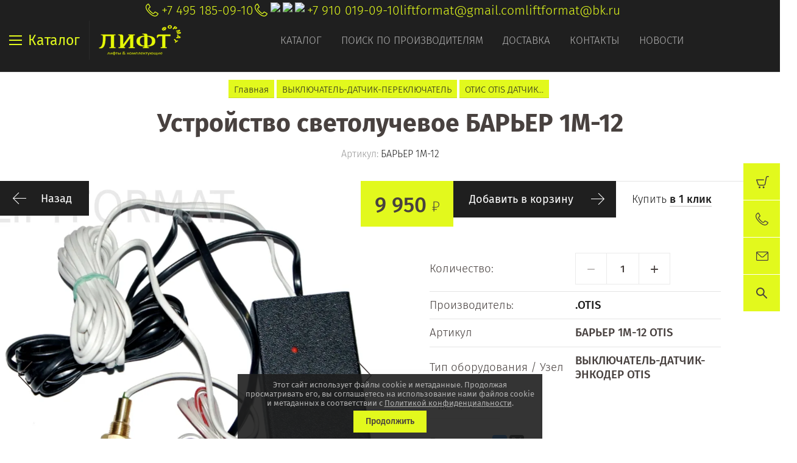

--- FILE ---
content_type: text/html; charset=utf-8
request_url: https://liftformat.ru/magazin/product/ustroystvo-otis-baryer-1m-12
body_size: 29477
content:

	<!doctype html><html lang="ru"><head><meta charset="utf-8"><meta name="robots" content="all"/><title>Устройство OTIS БАРЬЕР 1М-12 купить по лучшей цене с доставкой по России на официальном сайте магазина лифтового оборудования liftformat.ru</title><meta name="description" content="Мы предлагаем купить Устройство OTIS БАРЬЕР 1М-12 и другое лифтовое оборудование и запчасти по самым низким ценам и официальной гарантией. Более 10 000 наименований лифтовых комплектующих, в том числе Устройство OTIS БАРЬЕР 1М-12 в наличии на нашем складе в Москве и доставкой по РФ"><meta name="keywords" content="Устройство контроля проёма дверей кабины лифта БАРЬЕР 1М-12 OTIS"><meta name="SKYPE_TOOLBAR" content="SKYPE_TOOLBAR_PARSER_COMPATIBLE"><meta name="viewport" content="width=device-width, initial-scale=1.0, maximum-scale=1.0, user-scalable=no"><meta name="format-detection" content="telephone=no"><meta http-equiv="x-rim-auto-match" content="none"><script src="/g/libs/jquery/1.10.2/jquery.min.js"></script>	<link rel="stylesheet" href="/g/css/styles_articles_tpl.css">
<meta name="yandex-verification" content="0a001ca1bcf31406" />

            <!-- 46b9544ffa2e5e73c3c971fe2ede35a5 -->
            <script src='/shared/s3/js/lang/ru.js'></script>
            <script src='/shared/s3/js/common.min.js'></script>
        <link rel='stylesheet' type='text/css' href='/shared/s3/css/calendar.css' /><link rel='stylesheet' type='text/css' href='/shared/highslide-4.1.13/highslide.min.css'/>
<script type='text/javascript' src='/shared/highslide-4.1.13/highslide-full.packed.js'></script>
<script type='text/javascript'>
hs.graphicsDir = '/shared/highslide-4.1.13/graphics/';
hs.outlineType = null;
hs.showCredits = false;
hs.lang={cssDirection:'ltr',loadingText:'Загрузка...',loadingTitle:'Кликните чтобы отменить',focusTitle:'Нажмите чтобы перенести вперёд',fullExpandTitle:'Увеличить',fullExpandText:'Полноэкранный',previousText:'Предыдущий',previousTitle:'Назад (стрелка влево)',nextText:'Далее',nextTitle:'Далее (стрелка вправо)',moveTitle:'Передвинуть',moveText:'Передвинуть',closeText:'Закрыть',closeTitle:'Закрыть (Esc)',resizeTitle:'Восстановить размер',playText:'Слайд-шоу',playTitle:'Слайд-шоу (пробел)',pauseText:'Пауза',pauseTitle:'Приостановить слайд-шоу (пробел)',number:'Изображение %1/%2',restoreTitle:'Нажмите чтобы посмотреть картинку, используйте мышь для перетаскивания. Используйте клавиши вперёд и назад'};</script>
<link rel="icon" href="/favicon.ico" type="image/x-icon">

<!--s3_require-->
<link rel="stylesheet" href="/g/basestyle/1.0.1/user/user.css" type="text/css"/>
<link rel="stylesheet" href="/g/basestyle/1.0.1/user/user.gray.css" type="text/css"/>
<script type="text/javascript" src="/g/basestyle/1.0.1/user/user.js" async></script>
<!--/s3_require-->

<!--s3_goal-->
<script src="/g/s3/goal/1.0.0/s3.goal.js"></script>
<script>new s3.Goal({map:[], goals: [], ecommerce:[{"ecommerce":{"detail":{"products":[{"id":"822105616","name":"Устройство OTIS БАРЬЕР 1М-12","price":9950,"brand":".OTIS","category":"ОТИС OTIS ДАТЧИК.../ФОТОЗАВЕСА КОНТРОЛЬ ДВЕРНОГО ПРОЁМА"}]}}}]});</script>
<!--/s3_goal-->
			
		
		
		
			<link rel="stylesheet" type="text/css" href="/g/shop2v2/default/css/theme.less.css">		
			<script type="text/javascript" src="/g/printme.js"></script>
		<script type="text/javascript" src="/g/shop2v2/default/js/tpl.js"></script>
		<script type="text/javascript" src="/g/shop2v2/default/js/baron.min.js"></script>
		
			<script type="text/javascript" src="/g/shop2v2/default/js/shop2.2.js"></script>
		
	<script type="text/javascript">shop2.init({"productRefs": {"714133616":{"image_desc":{"698291216":["822105616"]},"artikul":{"4f81ae2f12b7a793561e159b3ef6d45e":["822105616"]},"mosnost":{"\u0412\u042b\u041a\u041b\u042e\u0427\u0410\u0422\u0415\u041b\u042c-\u0414\u0410\u0422\u0427\u0418\u041a-\u042d\u041d\u041a\u041e\u0414\u0415\u0420 OTIS":["822105616"]},"strana_proizvodstva":{"395553841":["822105616"]},"fotografia":{"106436416":["822105616"]}}},"apiHash": {"getPromoProducts":"08566d007f197acce3cba050d4fea044","getSearchMatches":"9005b1b5a11ce11599ef302b18ff1e6d","getFolderCustomFields":"0f8abed662a03cacda12b8b7466c5b6e","getProductListItem":"261a0f12efb939c55250ff41f611278a","cartAddItem":"88e425b8b5701185cae7d04b90cac124","cartRemoveItem":"d2f2affb20c00cdd998655e3a565fb59","cartUpdate":"b76941f460169a3b57cccc4ad3cfe419","cartRemoveCoupon":"19fccc9db3acfaeec97c7683949c69ef","cartAddCoupon":"1499da5899e1e09159f78200bf9f33f4","deliveryCalc":"961bb14a5f788bf3862323ca98a092b1","printOrder":"907d71fa2c659bafb8323e3ef6457b2b","cancelOrder":"4f36926949863ef54555e4cc988f9df4","cancelOrderNotify":"43d50a0e6d7d89f1c1b08067dfec3e52","repeatOrder":"5713b28cf9cfe27cb945494343cd0a77","paymentMethods":"1155422aba1597eecd2a4bfea600f09e","compare":"977969f10e576d73c9028dea1de21d86"},"hash": null,"verId": 1811127,"mode": "product","step": "","uri": "/magazin","IMAGES_DIR": "/d/","my": {"show_sections":true,"price_fa_rouble":true,"new_alias":"New!","special_alias":"Sale!","s3_img_method":"c","buy_alias":"\u0414\u043e\u0431\u0430\u0432\u0438\u0442\u044c \u0432 \u043a\u043e\u0440\u0437\u0438\u043d\u0443","buy_kind":true,"hide_options_in_list":true,"show_rating_sort":true,"show_product_unit":true},"shop2_cart_order_payments": 1,"cf_margin_price_enabled": 0,"maps_yandex_key":"","maps_google_key":""});</script>
<style type="text/css">.product-item-thumb {width: 200px;}.product-item-thumb .product-image, .product-item-simple .product-image {height: 190px;width: 200px;}.product-item-thumb .product-amount .amount-title {width: 104px;}.product-item-thumb .product-price {width: 150px;}.shop2-product .product-side-l {width: 450px;}.shop2-product .product-image {height: 450px;width: 450px;}.shop2-product .product-thumbnails li {width: 140px;height: 140px;}</style>
 <link rel="stylesheet" href="/t/v3990/images/theme0/theme.scss.css"><link rel="stylesheet" href="/t/v3990/images/site.addons.scss.css"><!--<script src="/t/v3990/images/nocopy.js"></script>--><link rel="stylesheet" href="/g/libs/jquery-slick/1.8.0/slick.css"><script src="/g/libs/jquery-slick/1.8.0/slick.min.js"></script><script src="/t/v3990/images/partners_page.js"></script><link rel="stylesheet" href="/t/v3990/images/partners_page.scss.css"><link rel="stylesheet" href="/t/v3990/images/css/site.addons.scss.css"><!--[if lt IE 10]><script src="/g/libs/ie9-svg-gradient/0.0.1/ie9-svg-gradient.min.js"></script><script src="/g/libs/jquery-placeholder/2.0.7/jquery.placeholder.min.js"></script><script src="/g/libs/jquery-textshadow/0.0.1/jquery.textshadow.min.js"></script><script src="/g/s3/misc/ie/0.0.1/ie.js"></script><![endif]--><!--[if lt IE 9]><script src="/g/libs/html5shiv/html5.js"></script><![endif]--><link rel="stylesheet" href="/t/v3990/images/css/theme_style.scss.css"><link rel="stylesheet" href="/t/v3990/images/css/seo_optima_b.scss.css">
<script src="/t/v3990/images/js/seo_optima_b.js"></script>

<div class="cookies-warning cookies-block-js">
	<div class="cookies-warning__body">
		Этот сайт использует файлы cookie и метаданные. 
Продолжая просматривать его, вы соглашаетесь на использование нами файлов cookie и метаданных в соответствии 
с <a target="_blank" href="/politika-konfidencialnosti">Политикой конфиденциальности</a>. <br>
		<div class="cookies-warning__close gr-button-5 cookies-close-js">
			Продолжить
		</div>
	</div>
</div></head><body style="opacity: 0;"><div class="site-wrapper sand"><header role="banner" class="site-header"><div class="header-top-wrapper"><div class="menu-button"><div class="line"></div><div class="menu-name">Каталог</div></div><div class="company-name isLogo" style="min-height: 60px"><a href="http://liftformat.ru"><img src="/thumb/2/RCV-aFOKumBPl8DxXBUGVw/135r60/d/liftformat_ru_logo_main_1_1.png" alt=""></a><a href="http://liftformat.ru"></a></div><div class="menu-top-wrapper"><ul class="menu-top activeBottom"><li class="hasChild opened active"><a href="/" >Каталог</a><ul class="level-2"><li class="hasChild"><a href="/o-kompanii" >О компании</a><ul class="level-3"><li><a href="/bigdkatalog" >Общий каталог лифтового оборудования</a></li><li><a href="/otzyvy" >Отзывы</a></li><li><a href="/vopros-otvet" >Вопрос-ответ</a></li><li><a href="/obratnaya-svyaz" >Обратная связь</a></li></ul></li></ul></li><li><a href="/proizvoditeli" >Поиск по производителям</a></li><li class="hasChild"><a href="/dostavka" >Доставка</a><ul class="level-2"><li><a href="/oplata" >Оплата</a></li></ul></li><li><a href="/kontakty" >Контакты</a></li><li><a href="/news" >Новости</a></li></ul></div><div class="contacts-top"><div class="block-in"><div class="phones"><div class="phones-ico"><div class="phone-ico"></div></div><a href="tel:+7 495 185-09-10">+7 495 185-09-10</a></div><div class="phones"><div class="phones-ico"><div class="phone-ico"></div><img src="/thumb/2/vt2fYxyxCEvJkKKhJyRMhg/24r24/d/fgs16_whatsapp-color.svg" alt="WhatsApp" style="max-width: 24px;"><img src="/thumb/2/49MrpYZgeUUWW_TUN5kwuQ/24r24/d/fgs16_telegram-color.svg" alt="Viber" style="max-width: 24px;"><img src="/thumb/2/ka-bv34kZLiy21m_JihC8A/24r24/d/fgs16_max-color.svg" alt="max" style="max-width: 24px;"></div><a href="tel:+7 910 019-09-10">+7 910 019-09-10</a></div><div class="email"><a href="mailto:liftformat@gmail.com">liftformat@gmail.com</a></div><div class="email"><a href="mailto:liftformat@bk.ru">liftformat@bk.ru</a></div></div><div class="block_down"></div><div class="search_wr"><nav class="site-search-wr"><form action="/magazin/search" enctype="multipart/form-data"  class="search-form clear-self" ><input name="search_text" type="text" class="search-text" onBlur="this.value=this.value==''?'Поиск по сайту':this.value" onFocus="this.value=this.value=='Поиск по сайту'?'':this.value;" value="Поиск по сайту" /><div class="adv-search"></div><button class="search-button">Найти</button><re-captcha data-captcha="recaptcha"
     data-name="captcha"
     data-sitekey="6LcYvrMcAAAAAKyGWWuW4bP1De41Cn7t3mIjHyNN"
     data-lang="ru"
     data-rsize="invisible"
     data-type="image"
     data-theme="light"></re-captcha></form>	
    
<div class="shop2-block search-form ">
	<div class="block-body">
		<form action="/magazin/search" enctype="multipart/form-data">
			<input type="hidden" name="sort_by" value=""/>
							<div class="row odd">
					<div class="row-title">Цена</div>
					<div class="row-body">
						<label>
							<input name="s[price][min]" placeholder="от" type="text" size="5" class="small" value="" />
							<span class="currency-shortname"><em class="fa fa-rouble"></em></span>
						</label>
						<label>
							<input name="s[price][max]" placeholder="до" type="text" size="5" class="small" value="" />
							<span class="currency-shortname"><em class="fa fa-rouble"></em></span>
						</label>
					</div>
				</div>
			
							<div class="row even">
					<div class="row-title" for="shop2-name">Название</div>
					<div class="row-body">
						<input type="text" name="s[name]" size="20" id="shop2-name" value="" />
					</div>
				</div>
			
							<div class="row odd">
					<div class="row-title" for="shop2-article">Артикул</div>
					<div class="row-body">
						<input type="text" name="s[article]" id="shop2-article" value="" />
					</div>
				</div>
			
							<div class="row even">
					<div class="row-title" for="shop2-text">Текст</div>
					<div class="row-body">
						<input type="text" name="search_text" size="20" id="shop2-text"  value="" />
					</div>
				</div>
			
			
							<div class="row odd">
					<div class="row-title">Выберите категорию</div>
					<div class="row-body">
						<select name="s[folder_id]" id="s[folder_id]" data-placeholder="Все">
							<option value="">Все</option>
																																							<option value="19675616" >
										 ПЛАТЫ - СТАНЦИИ УПРАВЛЕНИЯ
									</option>
																																<option value="19676216" >
										&raquo; ОТИС OTIS ПЛАТЫ
									</option>
																																<option value="19758616" >
										&raquo;&raquo; ЧАСТОТНЫЙ ПРЕОБРАЗОВАТЕЛЬ OTIS
									</option>
																																<option value="19760416" >
										&raquo;&raquo; ПЛАТА УПРАВЛЕНИЯ OTIS
									</option>
																																<option value="19766616" >
										&raquo;&raquo; ВЫЗОВ-ПРИКАЗ УКАЗАТЕЛЬ-ТАБЛО
									</option>
																																<option value="20135216" >
										&raquo;&raquo; ТРАНСФОРМАТОР OTIS
									</option>
																																<option value="19679816" >
										&raquo; УКЛ КМЗ ПЛАТЫ
									</option>
																																<option value="19806816" >
										&raquo; УЛ МЛЗ ПЛАТЫ
									</option>
																																<option value="19807216" >
										&raquo; УЭЛ ЩЛЗ СЛЗ ПЛАТЫ
									</option>
																																<option value="19807816" >
										&raquo; ШУЛМ ЩЛЗ ПЛАТЫ
									</option>
																																<option value="19808016" >
										&raquo; ШК 6000 ЩЛЗ ПЛАТЫ
									</option>
																																<option value="19808216" >
										&raquo; ШУЛК ЩЛЗ ПЛАТЫ
									</option>
																																<option value="164147513" >
										&raquo; НКУ МППЛ ЛиРа ПЛАТЫ
									</option>
																																<option value="443873709" >
										&raquo; МЭЛ ПЛАТЫ SMART-CONTROLLER
									</option>
																																<option value="19808416" >
										&raquo; УЛЖ ПЛАТЫ ЯЧЕЙКИ
									</option>
																																<option value="19808616" >
										&raquo; КОНЕ KONE ПЛАТЫ
									</option>
																																<option value="142755700" >
										&raquo; KLEEMANN ПЛАТЫ
									</option>
																																<option value="61381616" >
										&raquo; Schindler ШИНДЛЕР ПЛАТЫ
									</option>
																																<option value="433683616" >
										&raquo; MacPuarsa MP Макпарса
									</option>
																																<option value="432397216" >
										&raquo; ThyssenKrupp ПЛАТЫ
									</option>
																																<option value="458576913" >
										&raquo; Arkel ПЛАТЫ Оборудование
									</option>
																																<option value="19808816" >
										&raquo; ОРОНА ORONA ПЛАТЫ
									</option>
																																<option value="19826416" >
										&raquo; СИГМА SIGMA LG OTIS
									</option>
																																<option value="20924416" >
										&raquo; DOPPLER ДОПЛЕР ПЛАТЫ
									</option>
																																<option value="19763416" >
										 ЧАСТОТНЫЙ ПРЕОБРАЗОВАТЕЛЬ
									</option>
																																<option value="19804016" >
										&raquo; Altivar Schneider Electric
									</option>
																																<option value="19804216" >
										&raquo; OTIS OVFR ReGen
									</option>
																																<option value="19804616" >
										&raquo; Danfoss VLT
									</option>
																																<option value="19805016" >
										&raquo; ABB ACSM ACS355
									</option>
																																<option value="19805216" >
										&raquo; YASKAWA L1000A CIMR
									</option>
																																<option value="19805616" >
										&raquo; KONE KDL16L KONE V3F16L
									</option>
																																<option value="19805816" >
										&raquo; EMOTRON VFX
									</option>
																																<option value="19806016" >
										&raquo; KEB
									</option>
																																<option value="19806216" >
										&raquo; БЛОК РЕЗИСТОРОВ ФИЛЬТР
									</option>
																																<option value="19803616" >
										 ВЫЗОВ-ПРИКАЗ УКАЗАТЕЛЬ-ТАБЛО
									</option>
																																<option value="48993416" >
										&raquo; ТАБЛО ДИСПЛЕЙ УКАЗАТЕЛЬ
									</option>
																																<option value="556626216" >
										&raquo; КНОПКА Модуль кнопочный
									</option>
																																<option value="19814016" >
										&raquo; ОТИС OTIS ВЫЗОВ-ПРИКАЗ УКАЗАТЕЛЬ-ТАБЛО
									</option>
																																<option value="18090304" >
										&raquo; ОТИС Xizi OTIS ВЫЗОВ-ПРИКАЗ УКАЗАТЕЛЬ-ТАБЛО
									</option>
																																<option value="435090616" >
										&raquo; КОНЕ KONE ВЫЗОВ-ПРИКАЗ УКАЗАТЕЛЬ-ТАБЛО
									</option>
																																<option value="503981016" >
										&raquo; MacPuarsa MP ВЫЗОВ-ПРИКАЗ УКАЗАТЕЛЬ-ТАБЛО
									</option>
																																<option value="21333216" >
										&raquo; VEGA ВЕГА КМЗ ВЫЗОВ-ПРИКАЗ УКАЗАТЕЛЬ-ТАБЛО
									</option>
																																<option value="41378816" >
										&raquo; ЩЛЗ Щербинка ВЫЗОВ-ПРИКАЗ УКАЗАТЕЛЬ-ТАБЛО
									</option>
																																<option value="26247502" >
										&raquo; МЛЗ Могилевлифтмаш УЛ ВЫЗОВ-ПРИКАЗ
									</option>
																																<option value="195316305" >
										&raquo; DMG ВЫЗОВ-ПРИКАЗ УКАЗАТЕЛЬ-ТАБЛО
									</option>
																																<option value="320119509" >
										&raquo; KLEEMANN ВЫЗОВ-ПРИКАЗ УКАЗАТЕЛЬ-ТАБЛО
									</option>
																																<option value="40500909" >
										&raquo; ThyssenKrupp-ПРИКАЗ УКАЗАТЕЛЬ-ТАБЛО
									</option>
																																<option value="19822016" >
										 ВЫКЛЮЧАТЕЛЬ-ДАТЧИК-ПЕРЕКЛЮЧАТЕЛЬ
									</option>
																																<option value="21382416" >
										&raquo; ОТИС OTIS ДАТЧИК...
									</option>
																																<option value="52142816" >
										&raquo; SIGMA OTIS LG ДАТЧИК...
									</option>
																																<option value="21548016" >
										&raquo; КМЗ ДАТЧИК...
									</option>
																																<option value="21548216" >
										&raquo; ЩЛЗ ДАТЧИК
									</option>
																																<option value="21548416" >
										&raquo; МЛЗ ДАТЧИК...
									</option>
																																<option value="23212816" >
										&raquo; ВЫКЛЮЧАТЕЛЬ ПУТЕВОЙ КОНЦЕВОЙ
									</option>
																																<option value="23984816" >
										&raquo; ВЫКЛЮЧАТЕЛЬ АВТОМАТИЧЕСКИЙ
									</option>
																																<option value="29828416" >
										&raquo; ДАТЧИК ПАЛЬЧИКОВЫЙ
									</option>
																																<option value="22926816" >
										 МИКРОПЕРЕКЛЮЧАТЕЛЬ КОНТАКТ ДВЕРЕЙ Door Contact
									</option>
																																<option value="23986016" >
										 ПУСКАТЕЛЬ КОНТАКТОР
									</option>
																																<option value="23986416" >
										 РЕЛЕ
									</option>
																																<option value="23215816" >
										 ENCODER ЭНКОДЕР
									</option>
																																<option value="19825416" >
										 ЭЛЕКТРООБОРУДОВАНИЕ ЛИФТОВ
									</option>
																																<option value="94402904" >
										&raquo; Bernstein
									</option>
																																<option value="26873216" >
										&raquo; Schneider Electric
									</option>
																																<option value="23987016" >
										&raquo; ТРАНСФОРМАТОР
									</option>
																																<option value="19825816" >
										 УСТРОЙСТВА ДЛЯ ЛИФТА
									</option>
																																<option value="29828616" >
										&raquo; БЛОКИРОВКИ КОНТРОЛЯ И БЕЗОПАСНОСТИ
									</option>
																																<option value="29828816" >
										&raquo; ФОТОЗАВЕСА КОНТРОЛЬ ДВЕРНОГО ПРОЁМА
									</option>
																																<option value="29829016" >
										&raquo; ОСВЕЩЕНИЕ КАБИНЫ АВАРИЙНОЕ ОСВЕЩЕНИЕ
									</option>
																																<option value="29829216" >
										&raquo; СВЯЗЬ ПЕРЕГОВОРНЫЕ УСТРОЙСТВА
									</option>
																																<option value="30118016" >
										&raquo; ГРУЗОВЗВЕШИВАЮЩИЕ УСТРОЙСТВА ГВУ
									</option>
																																<option value="54658416" >
										&raquo; ПРОГРАММАТОР Service Tool
									</option>
																																<option value="434825416" >
										 СТОП РЕВИЗИЯ STOP REVISION
									</option>
																																<option value="58871816" >
										 КАБЕЛЬ ПРОВОД КПЛ ПУВПГ РЗЪЁМ WAGO
									</option>
																																<option value="452943016" >
										 ТРОС КАНАТ ЛИФТОВЫЙ РЕМЕНЬ ТЯГОВЫЙ
									</option>
																																<option value="55387016" >
										 РОЛИКИ ШКИВКИ
									</option>
																																<option value="19831216" >
										 РАСХОДНИКИ вкладыш башмак ремень
									</option>
																																<option value="55386616" >
										&raquo; ВКЛАДЫШИ БАШМАКИ кабины, противовеса
									</option>
																																<option value="57232016" >
										&raquo; БАШМАКИ ДВЕРЕЙ
									</option>
																																<option value="57233016" >
										&raquo; ПРУЖИНЫ ТЯГИ
									</option>
																																<option value="449869816" >
										&raquo; РЕМЕНЬ
									</option>
																																<option value="468639416" >
										&raquo; КЛЮЧ
									</option>
																																<option value="58872416" >
										 ПРОТИВОВЕС ПРИЯМОК ШАХТА БУФЕР
									</option>
																																<option value="19827616" >
										 ПРИВОД ДВЕРЕЙ ЛИФТА КАРЕТКА БАЛКА ЗАМОК
									</option>
																																<option value="20170216" >
										&raquo; OTIS ПРИВОД
									</option>
																																<option value="19831616" >
										&raquo; WITTUR - SELCOM
									</option>
																																<option value="19959616" >
										&raquo; FERMATOR - ORONA
									</option>
																																<option value="448562816" >
										&raquo; SEMATIC - Schindler
									</option>
																																<option value="20168016" >
										&raquo; ЩЛЗ ПРИВОД
									</option>
																																<option value="20168216" >
										&raquo; КМЗ ПРИВОД
									</option>
																																<option value="20168816" >
										&raquo; МЛЗ ПРИВОД
									</option>
																																<option value="20170416" >
										&raquo; Thyssen ПРИВОД
									</option>
																																<option value="20171016" >
										&raquo; Doppler - Eshine
									</option>
																																<option value="20171216" >
										&raquo; KONE ПРИВОД
									</option>
																																<option value="23704416" >
										&raquo; КАРЕТКИ ОТВОДКИ
									</option>
																																<option value="44545216" >
										&raquo; ЗАМОК РЫЧАГ ДВЕРИ
									</option>
																																<option value="19830216" >
										 ГЛАВНЫЙ ПРИВОД ЛИФТА, ЛЕБЁДКА, РЕДУКТОР, ШКИВ
									</option>
																																<option value="21338216" >
										&raquo; ОТИС OTIS ЛЕБЁДКА
									</option>
																																<option value="21385016" >
										&raquo; MONTANARI ЛЕБЁДКА
									</option>
																																<option value="452147616" >
										&raquo; SICOR ЛЕБЁДКА
									</option>
																																<option value="45164616" >
										&raquo; МОГИЛЁВЛИФТМАШ
									</option>
																																<option value="45166216" >
										&raquo; ЛЕБЁДКА ЛИФТА
									</option>
																																<option value="21685616" >
										&raquo; ЭЛЕКТРОДВИГАТЕЛЬ ЛЕБЁДКИ
									</option>
																																<option value="21726216" >
										&raquo; Шкив Канатоведущий КВШ
									</option>
																																<option value="30120616" >
										&raquo; ЭЛЕКТРОМАГНИТ
									</option>
																																<option value="452883816" >
										&raquo; МАСЛО OIL
									</option>
																																<option value="507949616" >
										&raquo; Гидравлический Лифт
									</option>
																																<option value="30121416" >
										 ОГРАНИЧИТЕЛЬ СКОРОСТИ и НАТЯЖНОЕ УСТРОЙСТВО
									</option>
																																<option value="278711708" >
										&raquo; Ограничитель скорости Могилевлифтмаш (МЛЗ)
									</option>
																																<option value="279083108" >
										&raquo; Ограничитель скорости Щербинский лифтостроительный завод (ЩЛЗ)
									</option>
																																<option value="279059108" >
										&raquo; Ограничитель скорости Карачаровский механический завод (КМЗ)
									</option>
																																<option value="16626502" >
										 ПОДЪЁМНИК ИНВАЛИДНЫЙ   АКТУАТОРЫ, ПЛАТЫ
									</option>
																																<option value="80406709" >
										 ЭСКАЛАТОР -  ESCALATOR
									</option>
																					</select>
					</div>
				</div>

				<div id="shop2_search_custom_fields"></div>
			
						<div id="shop2_search_global_fields">
				
																																																	</div>
						
							<div class="row even">
					<div class="row-title">Производитель</div>
					<div class="row-body">
						<select name="s[vendor_id]" data-placeholder="Все">
							<option value="">Все</option>          
															<option value="2698216" >.Fermator</option>
															<option value="2934016" >.KONE</option>
															<option value="211199841" >.OTIS</option>
															<option value="2642816" >.Wittur</option>
															<option value="2350216" >.КМЗ</option>
															<option value="3144216" >.МЛЗ</option>
															<option value="2241816" >.ЩЛЗ</option>
															<option value="2936016" >ABB</option>
															<option value="14876708" >ACLA</option>
															<option value="13360416" >ALBERTO SASSI</option>
															<option value="3082104" >ALJO</option>
															<option value="36580302" >Ametal</option>
															<option value="12143016" >ARKEL</option>
															<option value="21240016" >AStar</option>
															<option value="93623500" >Autonics</option>
															<option value="4443216" >AVIRE</option>
															<option value="9587816" >Axel</option>
															<option value="17592016" >BANDO</option>
															<option value="9095416" >BERNSTEIN</option>
															<option value="13360816" >BKG</option>
															<option value="10972616" >BLT</option>
															<option value="3921301" >BST</option>
															<option value="9144616" >Bucher Hydraulics</option>
															<option value="14429704" >Can-Lift</option>
															<option value="12297416" >CANNY</option>
															<option value="49565700" >CARLO GAVAZZI</option>
															<option value="47779100" >Carlos Silva</option>
															<option value="61155300" >CEDES</option>
															<option value="5502616" >CENTA</option>
															<option value="36528700" >CHINT</option>
															<option value="14937816" >Cibes</option>
															<option value="17591816" >CONTITECH</option>
															<option value="2935216" >Danfoss</option>
															<option value="92667900" >DEKraft</option>
															<option value="6454016" >Dinacell</option>
															<option value="12237416" >Diro</option>
															<option value="10789016" >DMG</option>
															<option value="2749416" >DOPPLER</option>
															<option value="35189700" >DYNATECH</option>
															<option value="41440702" >Eaton</option>
															<option value="15831216" >ELEMOL</option>
															<option value="14528109" >ELSCO</option>
															<option value="9302216" >Emas</option>
															<option value="4601904" >EMBARBA</option>
															<option value="13360016" >EMERSON</option>
															<option value="12585216" >EMOTRON</option>
															<option value="12583016" >Eshine</option>
															<option value="52818508" >Etal</option>
															<option value="49425105" >ETG</option>
															<option value="16214216" >EWD</option>
															<option value="38600905" >FAG</option>
															<option value="13558616" >Finder</option>
															<option value="25668101" >FUJI</option>
															<option value="10517016" >GENEMEK</option>
															<option value="49564500" >General Electric</option>
															<option value="9120701" >Genesis</option>
															<option value="12444616" >Gervall</option>
															<option value="3564816" >Giovenzana</option>
															<option value="12530416" >GLORIOUS</option>
															<option value="1886301" >GMV</option>
															<option value="12637216" >Grandrive</option>
															<option value="5310216" >HannStar</option>
															<option value="213583241" >Heidenhain</option>
															<option value="21239616" >Hennig</option>
															<option value="11947816" >Hidral</option>
															<option value="13878909" >Hitachi</option>
															<option value="7918616" >HIWIN</option>
															<option value="6502816" >HOHNER</option>
															<option value="12530616" >Honeywell</option>
															<option value="10721305" >Hunter</option>
															<option value="7918416" >HYUNDAI</option>
															<option value="15830616" >IEK</option>
															<option value="6818816" >IGV DomusLift</option>
															<option value="13561416" >IZAMET</option>
															<option value="9605816" >KEB</option>
															<option value="20530216" >KLE</option>
															<option value="6484216" >KLEEMANN</option>
															<option value="17081216" >Legrand</option>
															<option value="13480216" >Liftmaterial</option>
															<option value="6622416" >Lika</option>
															<option value="21423016" >LINAK</option>
															<option value="7871616" >MacPuarsa</option>
															<option value="15681616" >Mean Well</option>
															<option value="17591616" >MEGADYNE</option>
															<option value="4456816" >MEMCO</option>
															<option value="89405900" >MERLIN GERIN</option>
															<option value="36056505" >MEYERTEC</option>
															<option value="12642816" >MICELECT</option>
															<option value="11587816" >mikrolift</option>
															<option value="10333416" >MITRON</option>
															<option value="9035616" >Mitsubishi</option>
															<option value="19773616" >Mobil</option>
															<option value="12404416" >Monitor</option>
															<option value="3151016" >MONTANARI</option>
															<option value="61097900" >MOTOVARIO</option>
															<option value="6651016" >NEWLIFT</option>
															<option value="11589216" >OLEO</option>
															<option value="9144416" >OMRON</option>
															<option value="18625416" >OPTIBELT OMEGA</option>
															<option value="7780416" >Orona</option>
															<option value="14938216" >OSLV</option>
															<option value="54844300" >Panasonic</option>
															<option value="19458816" >PEPPERL+FUCHS</option>
															<option value="8754816" >Pizzato</option>
															<option value="4769016" >Prisma</option>
															<option value="21239816" >ProfiMaster</option>
															<option value="12272216" >Prosis</option>
															<option value="21153816" >PRUDHOMME</option>
															<option value="17814216" >Relpol</option>
															<option value="53382302" >Rhine</option>
															<option value="15830416" >RUICHI</option>
															<option value="10290416" >SCHAEFER</option>
															<option value="10673416" >Schindler</option>
															<option value="9394216" >SCHMERSAL</option>
															<option value="213618841" >Schneider Electric</option>
															<option value="11889416" >Schrack</option>
															<option value="24926305" >SEA SYSTEMS</option>
															<option value="29110505" >SEC</option>
															<option value="7611016" >SEMATIC</option>
															<option value="7226416" >SEMIKRON</option>
															<option value="19815816" >Servosan</option>
															<option value="19773416" >Shell</option>
															<option value="9819416" >Sicor</option>
															<option value="210874241" >Siemens</option>
															<option value="6964016" >Sigma LG OTIS</option>
															<option value="17398016" >Sigma OTIS LG</option>
															<option value="12464416" >SJEC</option>
															<option value="30741105" >SKF</option>
															<option value="6309616" >SKG</option>
															<option value="3266816" >SODIMAS</option>
															<option value="77489300" >Song Chuan</option>
															<option value="9053616" >STEM</option>
															<option value="19862216" >STEP</option>
															<option value="15831016" >STM</option>
															<option value="12130416" >SUNS</option>
															<option value="13562416" >tanel</option>
															<option value="49247900" >TDM</option>
															<option value="2778816" >Technos</option>
															<option value="5499216" >Telco</option>
															<option value="7268616" >Telemecanique</option>
															<option value="2742616" >ThyssenKrupp</option>
															<option value="18612416" >TIMOTION</option>
															<option value="18403616" >TopGears</option>
															<option value="48316508" >Universal equipment</option>
															<option value="2957816" >VEGA</option>
															<option value="84767309" >WAGO</option>
															<option value="91304109" >WECO</option>
															<option value="3149616" >WITTUR/SELCOM</option>
															<option value="4633104" >Xizi Otis</option>
															<option value="3157016" >YASKAWA</option>
															<option value="9845616" >Атлант</option>
															<option value="29735902" >Евролифтмаш</option>
															<option value="10516816" >ИНТЕЛКРАФТ</option>
															<option value="5501216" >Китай</option>
															<option value="9429616" >КЭАЗ</option>
															<option value="9588216" >ЛЛЗ</option>
															<option value="9157513" >МОСЛИФТ</option>
															<option value="6034216" >МЭЛ</option>
															<option value="9103016" >Релейная Станция</option>
															<option value="3155816" >Россия</option>
															<option value="13440616" >Турбомаш</option>
															<option value="3412416" >Украина</option>
															<option value="48316108" >Универсальное оборудование</option>
													</select>
					</div>
				</div>
						
											    <div class="row">
				        <div class="row-title">Из ремонта:</div>
				        <div class="row-body">
				            				            <select name="s[flags][155416]">
					            <option value="">Все</option>
					            <option value="1">да</option>
					            <option value="0">нет</option>
					        </select>
						</div>
				    </div>
		    												    <div class="row">
				        <div class="row-title">Цена по запросу:</div>
				        <div class="row-body">
				            				            <select name="s[flags][239616]">
					            <option value="">Все</option>
					            <option value="1">да</option>
					            <option value="0">нет</option>
					        </select>
						</div>
				    </div>
		    												    <div class="row">
				        <div class="row-title">В НАЛИЧИИ:</div>
				        <div class="row-body">
				            				            <select name="s[flags][245216]">
					            <option value="">Все</option>
					            <option value="1">да</option>
					            <option value="0">нет</option>
					        </select>
						</div>
				    </div>
		    												    <div class="row">
				        <div class="row-title">&#x1f4cc;:</div>
				        <div class="row-body">
				            				            <select name="s[flags][766502]">
					            <option value="">Все</option>
					            <option value="1">да</option>
					            <option value="0">нет</option>
					        </select>
						</div>
				    </div>
		    												    <div class="row">
				        <div class="row-title">&#x1f1e9;&#x1f1ea;:</div>
				        <div class="row-body">
				            				            <select name="s[flags][766702]">
					            <option value="">Все</option>
					            <option value="1">да</option>
					            <option value="0">нет</option>
					        </select>
						</div>
				    </div>
		    												    <div class="row">
				        <div class="row-title">&#x1f1f7;&#x1f1fa;:</div>
				        <div class="row-body">
				            				            <select name="s[flags][766902]">
					            <option value="">Все</option>
					            <option value="1">да</option>
					            <option value="0">нет</option>
					        </select>
						</div>
				    </div>
		    												    <div class="row">
				        <div class="row-title">&#x1f1e7;&#x1f1fe;:</div>
				        <div class="row-body">
				            				            <select name="s[flags][767102]">
					            <option value="">Все</option>
					            <option value="1">да</option>
					            <option value="0">нет</option>
					        </select>
						</div>
				    </div>
		    												    <div class="row">
				        <div class="row-title">&#x1f1e8;&#x1f1f3;:</div>
				        <div class="row-body">
				            				            <select name="s[flags][767302]">
					            <option value="">Все</option>
					            <option value="1">да</option>
					            <option value="0">нет</option>
					        </select>
						</div>
				    </div>
		    												    <div class="row">
				        <div class="row-title">&#x1f1ee;&#x1f1f9;:</div>
				        <div class="row-body">
				            				            <select name="s[flags][767502]">
					            <option value="">Все</option>
					            <option value="1">да</option>
					            <option value="0">нет</option>
					        </select>
						</div>
				    </div>
		    												    <div class="row">
				        <div class="row-title">&#x1f1e8;&#x1f1ed;:</div>
				        <div class="row-body">
				            				            <select name="s[flags][775102]">
					            <option value="">Все</option>
					            <option value="1">да</option>
					            <option value="0">нет</option>
					        </select>
						</div>
				    </div>
		    												    <div class="row">
				        <div class="row-title">Новинка:</div>
				        <div class="row-body">
				            				            <select name="s[flags][2]">
					            <option value="">Все</option>
					            <option value="1">да</option>
					            <option value="0">нет</option>
					        </select>
						</div>
				    </div>
		    												    <div class="row">
				        <div class="row-title">Спецпредложение:</div>
				        <div class="row-body">
				            				            <select name="s[flags][1]">
					            <option value="">Все</option>
					            <option value="1">да</option>
					            <option value="0">нет</option>
					        </select>
						</div>
				    </div>
		    				
			
							<div class="row odd">
					<div class="row-title">Результатов на странице</div>
					<div class="row-body">
						<select name="s[products_per_page]">
																														<option value="5">5</option>
																							<option value="20">20</option>
																							<option value="35">35</option>
																							<option value="50">50</option>
																							<option value="65">65</option>
																							<option value="80">80</option>
																							<option value="95">95</option>
													</select>
					</div>
				</div>
			
			<div class="clear-container"></div>
			<div class="row">
				<button type="submit" class="search-btn">Показать</button>
			</div>
		<re-captcha data-captcha="recaptcha"
     data-name="captcha"
     data-sitekey="6LcYvrMcAAAAAKyGWWuW4bP1De41Cn7t3mIjHyNN"
     data-lang="ru"
     data-rsize="invisible"
     data-type="image"
     data-theme="light"></re-captcha></form>
		<div class="clear-container"></div>
	</div>
</div><!-- Search Form --></nav></div></div><div class="right-header"><a href="/kontakty" class="contacts-button">Контакты</a></div></div><div class="company-name-mobile"><a href="http://liftformat.ru"><img src="/thumb/2/RCV-aFOKumBPl8DxXBUGVw/135r60/d/liftformat_ru_logo_main_1_1.png" alt=""></a><a href="http://liftformat.ru"></a><div class="contacts-top mobile"><div class="block-in"><div class="phones"><div class="phones-ico"><div class="phone-ico"></div></div><a href="tel:+7 495 185-09-10">+7 495 185-09-10</a></div><div class="phones"><div class="phones-ico"><div class="phone-ico"></div><img src="/thumb/2/vt2fYxyxCEvJkKKhJyRMhg/24r24/d/fgs16_whatsapp-color.svg" alt="WhatsApp"><img src="/thumb/2/49MrpYZgeUUWW_TUN5kwuQ/24r24/d/fgs16_telegram-color.svg" alt="Viber"><img src="/thumb/2/ka-bv34kZLiy21m_JihC8A/24r24/d/fgs16_max-color.svg" alt="max"></div><a href="tel:+7 910 019-09-10">+7 910 019-09-10</a></div><div class="email"><a href="mailto:liftformat@gmail.com">liftformat@gmail.com</a></div><div class="email"><a href="mailto:liftformat@bk.ru">liftformat@bk.ru</a></div></div></div><div class="block_down"></div></div></header> <!-- .site-header --><div class="site-container"><main role="main" class="site-main pageIn" id="printMe">
<div class="site-path" data-url="/"><a href="/"><span>Главная</span></a> <a href="/magazin/folder/vyklyuchatel-datchik-enkoder"><span>ВЫКЛЮЧАТЕЛЬ-ДАТЧИК-ПЕРЕКЛЮЧАТЕЛЬ</span></a> <a href="/magazin/folder/otis-otis-datchik"><span>ОТИС OTIS ДАТЧИК...</span></a> <span>Устройство OTIS БАРЬЕР 1М-12</span></div><h1>Устройство светолучевое БАРЬЕР 1М-12</h1><div class="top-wr  search_top_wr"><nav class="site-search-wr"><form action="/magazin/search" enctype="multipart/form-data"  class="search-form clear-self" ><input name="search_text" type="text" class="search-text" onBlur="this.value=this.value==''?'Поиск по сайту':this.value" onFocus="this.value=this.value=='Поиск по сайту'?'':this.value;" value="Поиск по сайту" /><div class="adv-search"></div><button class="search-button">Найти</button><re-captcha data-captcha="recaptcha"
     data-name="captcha"
     data-sitekey="6LcYvrMcAAAAAKyGWWuW4bP1De41Cn7t3mIjHyNN"
     data-lang="ru"
     data-rsize="invisible"
     data-type="image"
     data-theme="light"></re-captcha></form>	
    
<div class="shop2-block search-form ">
	<div class="block-body">
		<form action="/magazin/search" enctype="multipart/form-data">
			<input type="hidden" name="sort_by" value=""/>
							<div class="row even">
					<div class="row-title">Цена</div>
					<div class="row-body">
						<label>
							<input name="s[price][min]" placeholder="от" type="text" size="5" class="small" value="" />
							<span class="currency-shortname"><em class="fa fa-rouble"></em></span>
						</label>
						<label>
							<input name="s[price][max]" placeholder="до" type="text" size="5" class="small" value="" />
							<span class="currency-shortname"><em class="fa fa-rouble"></em></span>
						</label>
					</div>
				</div>
			
							<div class="row odd">
					<div class="row-title" for="shop2-name">Название</div>
					<div class="row-body">
						<input type="text" name="s[name]" size="20" id="shop2-name" value="" />
					</div>
				</div>
			
							<div class="row even">
					<div class="row-title" for="shop2-article">Артикул</div>
					<div class="row-body">
						<input type="text" name="s[article]" id="shop2-article" value="" />
					</div>
				</div>
			
							<div class="row odd">
					<div class="row-title" for="shop2-text">Текст</div>
					<div class="row-body">
						<input type="text" name="search_text" size="20" id="shop2-text"  value="" />
					</div>
				</div>
			
			
							<div class="row even">
					<div class="row-title">Выберите категорию</div>
					<div class="row-body">
						<select name="s[folder_id]" id="s[folder_id]" data-placeholder="Все">
							<option value="">Все</option>
																																							<option value="19675616" >
										 ПЛАТЫ - СТАНЦИИ УПРАВЛЕНИЯ
									</option>
																																<option value="19676216" >
										&raquo; ОТИС OTIS ПЛАТЫ
									</option>
																																<option value="19758616" >
										&raquo;&raquo; ЧАСТОТНЫЙ ПРЕОБРАЗОВАТЕЛЬ OTIS
									</option>
																																<option value="19760416" >
										&raquo;&raquo; ПЛАТА УПРАВЛЕНИЯ OTIS
									</option>
																																<option value="19766616" >
										&raquo;&raquo; ВЫЗОВ-ПРИКАЗ УКАЗАТЕЛЬ-ТАБЛО
									</option>
																																<option value="20135216" >
										&raquo;&raquo; ТРАНСФОРМАТОР OTIS
									</option>
																																<option value="19679816" >
										&raquo; УКЛ КМЗ ПЛАТЫ
									</option>
																																<option value="19806816" >
										&raquo; УЛ МЛЗ ПЛАТЫ
									</option>
																																<option value="19807216" >
										&raquo; УЭЛ ЩЛЗ СЛЗ ПЛАТЫ
									</option>
																																<option value="19807816" >
										&raquo; ШУЛМ ЩЛЗ ПЛАТЫ
									</option>
																																<option value="19808016" >
										&raquo; ШК 6000 ЩЛЗ ПЛАТЫ
									</option>
																																<option value="19808216" >
										&raquo; ШУЛК ЩЛЗ ПЛАТЫ
									</option>
																																<option value="164147513" >
										&raquo; НКУ МППЛ ЛиРа ПЛАТЫ
									</option>
																																<option value="443873709" >
										&raquo; МЭЛ ПЛАТЫ SMART-CONTROLLER
									</option>
																																<option value="19808416" >
										&raquo; УЛЖ ПЛАТЫ ЯЧЕЙКИ
									</option>
																																<option value="19808616" >
										&raquo; КОНЕ KONE ПЛАТЫ
									</option>
																																<option value="142755700" >
										&raquo; KLEEMANN ПЛАТЫ
									</option>
																																<option value="61381616" >
										&raquo; Schindler ШИНДЛЕР ПЛАТЫ
									</option>
																																<option value="433683616" >
										&raquo; MacPuarsa MP Макпарса
									</option>
																																<option value="432397216" >
										&raquo; ThyssenKrupp ПЛАТЫ
									</option>
																																<option value="458576913" >
										&raquo; Arkel ПЛАТЫ Оборудование
									</option>
																																<option value="19808816" >
										&raquo; ОРОНА ORONA ПЛАТЫ
									</option>
																																<option value="19826416" >
										&raquo; СИГМА SIGMA LG OTIS
									</option>
																																<option value="20924416" >
										&raquo; DOPPLER ДОПЛЕР ПЛАТЫ
									</option>
																																<option value="19763416" >
										 ЧАСТОТНЫЙ ПРЕОБРАЗОВАТЕЛЬ
									</option>
																																<option value="19804016" >
										&raquo; Altivar Schneider Electric
									</option>
																																<option value="19804216" >
										&raquo; OTIS OVFR ReGen
									</option>
																																<option value="19804616" >
										&raquo; Danfoss VLT
									</option>
																																<option value="19805016" >
										&raquo; ABB ACSM ACS355
									</option>
																																<option value="19805216" >
										&raquo; YASKAWA L1000A CIMR
									</option>
																																<option value="19805616" >
										&raquo; KONE KDL16L KONE V3F16L
									</option>
																																<option value="19805816" >
										&raquo; EMOTRON VFX
									</option>
																																<option value="19806016" >
										&raquo; KEB
									</option>
																																<option value="19806216" >
										&raquo; БЛОК РЕЗИСТОРОВ ФИЛЬТР
									</option>
																																<option value="19803616" >
										 ВЫЗОВ-ПРИКАЗ УКАЗАТЕЛЬ-ТАБЛО
									</option>
																																<option value="48993416" >
										&raquo; ТАБЛО ДИСПЛЕЙ УКАЗАТЕЛЬ
									</option>
																																<option value="556626216" >
										&raquo; КНОПКА Модуль кнопочный
									</option>
																																<option value="19814016" >
										&raquo; ОТИС OTIS ВЫЗОВ-ПРИКАЗ УКАЗАТЕЛЬ-ТАБЛО
									</option>
																																<option value="18090304" >
										&raquo; ОТИС Xizi OTIS ВЫЗОВ-ПРИКАЗ УКАЗАТЕЛЬ-ТАБЛО
									</option>
																																<option value="435090616" >
										&raquo; КОНЕ KONE ВЫЗОВ-ПРИКАЗ УКАЗАТЕЛЬ-ТАБЛО
									</option>
																																<option value="503981016" >
										&raquo; MacPuarsa MP ВЫЗОВ-ПРИКАЗ УКАЗАТЕЛЬ-ТАБЛО
									</option>
																																<option value="21333216" >
										&raquo; VEGA ВЕГА КМЗ ВЫЗОВ-ПРИКАЗ УКАЗАТЕЛЬ-ТАБЛО
									</option>
																																<option value="41378816" >
										&raquo; ЩЛЗ Щербинка ВЫЗОВ-ПРИКАЗ УКАЗАТЕЛЬ-ТАБЛО
									</option>
																																<option value="26247502" >
										&raquo; МЛЗ Могилевлифтмаш УЛ ВЫЗОВ-ПРИКАЗ
									</option>
																																<option value="195316305" >
										&raquo; DMG ВЫЗОВ-ПРИКАЗ УКАЗАТЕЛЬ-ТАБЛО
									</option>
																																<option value="320119509" >
										&raquo; KLEEMANN ВЫЗОВ-ПРИКАЗ УКАЗАТЕЛЬ-ТАБЛО
									</option>
																																<option value="40500909" >
										&raquo; ThyssenKrupp-ПРИКАЗ УКАЗАТЕЛЬ-ТАБЛО
									</option>
																																<option value="19822016" >
										 ВЫКЛЮЧАТЕЛЬ-ДАТЧИК-ПЕРЕКЛЮЧАТЕЛЬ
									</option>
																																<option value="21382416" >
										&raquo; ОТИС OTIS ДАТЧИК...
									</option>
																																<option value="52142816" >
										&raquo; SIGMA OTIS LG ДАТЧИК...
									</option>
																																<option value="21548016" >
										&raquo; КМЗ ДАТЧИК...
									</option>
																																<option value="21548216" >
										&raquo; ЩЛЗ ДАТЧИК
									</option>
																																<option value="21548416" >
										&raquo; МЛЗ ДАТЧИК...
									</option>
																																<option value="23212816" >
										&raquo; ВЫКЛЮЧАТЕЛЬ ПУТЕВОЙ КОНЦЕВОЙ
									</option>
																																<option value="23984816" >
										&raquo; ВЫКЛЮЧАТЕЛЬ АВТОМАТИЧЕСКИЙ
									</option>
																																<option value="29828416" >
										&raquo; ДАТЧИК ПАЛЬЧИКОВЫЙ
									</option>
																																<option value="22926816" >
										 МИКРОПЕРЕКЛЮЧАТЕЛЬ КОНТАКТ ДВЕРЕЙ Door Contact
									</option>
																																<option value="23986016" >
										 ПУСКАТЕЛЬ КОНТАКТОР
									</option>
																																<option value="23986416" >
										 РЕЛЕ
									</option>
																																<option value="23215816" >
										 ENCODER ЭНКОДЕР
									</option>
																																<option value="19825416" >
										 ЭЛЕКТРООБОРУДОВАНИЕ ЛИФТОВ
									</option>
																																<option value="94402904" >
										&raquo; Bernstein
									</option>
																																<option value="26873216" >
										&raquo; Schneider Electric
									</option>
																																<option value="23987016" >
										&raquo; ТРАНСФОРМАТОР
									</option>
																																<option value="19825816" >
										 УСТРОЙСТВА ДЛЯ ЛИФТА
									</option>
																																<option value="29828616" >
										&raquo; БЛОКИРОВКИ КОНТРОЛЯ И БЕЗОПАСНОСТИ
									</option>
																																<option value="29828816" >
										&raquo; ФОТОЗАВЕСА КОНТРОЛЬ ДВЕРНОГО ПРОЁМА
									</option>
																																<option value="29829016" >
										&raquo; ОСВЕЩЕНИЕ КАБИНЫ АВАРИЙНОЕ ОСВЕЩЕНИЕ
									</option>
																																<option value="29829216" >
										&raquo; СВЯЗЬ ПЕРЕГОВОРНЫЕ УСТРОЙСТВА
									</option>
																																<option value="30118016" >
										&raquo; ГРУЗОВЗВЕШИВАЮЩИЕ УСТРОЙСТВА ГВУ
									</option>
																																<option value="54658416" >
										&raquo; ПРОГРАММАТОР Service Tool
									</option>
																																<option value="434825416" >
										 СТОП РЕВИЗИЯ STOP REVISION
									</option>
																																<option value="58871816" >
										 КАБЕЛЬ ПРОВОД КПЛ ПУВПГ РЗЪЁМ WAGO
									</option>
																																<option value="452943016" >
										 ТРОС КАНАТ ЛИФТОВЫЙ РЕМЕНЬ ТЯГОВЫЙ
									</option>
																																<option value="55387016" >
										 РОЛИКИ ШКИВКИ
									</option>
																																<option value="19831216" >
										 РАСХОДНИКИ вкладыш башмак ремень
									</option>
																																<option value="55386616" >
										&raquo; ВКЛАДЫШИ БАШМАКИ кабины, противовеса
									</option>
																																<option value="57232016" >
										&raquo; БАШМАКИ ДВЕРЕЙ
									</option>
																																<option value="57233016" >
										&raquo; ПРУЖИНЫ ТЯГИ
									</option>
																																<option value="449869816" >
										&raquo; РЕМЕНЬ
									</option>
																																<option value="468639416" >
										&raquo; КЛЮЧ
									</option>
																																<option value="58872416" >
										 ПРОТИВОВЕС ПРИЯМОК ШАХТА БУФЕР
									</option>
																																<option value="19827616" >
										 ПРИВОД ДВЕРЕЙ ЛИФТА КАРЕТКА БАЛКА ЗАМОК
									</option>
																																<option value="20170216" >
										&raquo; OTIS ПРИВОД
									</option>
																																<option value="19831616" >
										&raquo; WITTUR - SELCOM
									</option>
																																<option value="19959616" >
										&raquo; FERMATOR - ORONA
									</option>
																																<option value="448562816" >
										&raquo; SEMATIC - Schindler
									</option>
																																<option value="20168016" >
										&raquo; ЩЛЗ ПРИВОД
									</option>
																																<option value="20168216" >
										&raquo; КМЗ ПРИВОД
									</option>
																																<option value="20168816" >
										&raquo; МЛЗ ПРИВОД
									</option>
																																<option value="20170416" >
										&raquo; Thyssen ПРИВОД
									</option>
																																<option value="20171016" >
										&raquo; Doppler - Eshine
									</option>
																																<option value="20171216" >
										&raquo; KONE ПРИВОД
									</option>
																																<option value="23704416" >
										&raquo; КАРЕТКИ ОТВОДКИ
									</option>
																																<option value="44545216" >
										&raquo; ЗАМОК РЫЧАГ ДВЕРИ
									</option>
																																<option value="19830216" >
										 ГЛАВНЫЙ ПРИВОД ЛИФТА, ЛЕБЁДКА, РЕДУКТОР, ШКИВ
									</option>
																																<option value="21338216" >
										&raquo; ОТИС OTIS ЛЕБЁДКА
									</option>
																																<option value="21385016" >
										&raquo; MONTANARI ЛЕБЁДКА
									</option>
																																<option value="452147616" >
										&raquo; SICOR ЛЕБЁДКА
									</option>
																																<option value="45164616" >
										&raquo; МОГИЛЁВЛИФТМАШ
									</option>
																																<option value="45166216" >
										&raquo; ЛЕБЁДКА ЛИФТА
									</option>
																																<option value="21685616" >
										&raquo; ЭЛЕКТРОДВИГАТЕЛЬ ЛЕБЁДКИ
									</option>
																																<option value="21726216" >
										&raquo; Шкив Канатоведущий КВШ
									</option>
																																<option value="30120616" >
										&raquo; ЭЛЕКТРОМАГНИТ
									</option>
																																<option value="452883816" >
										&raquo; МАСЛО OIL
									</option>
																																<option value="507949616" >
										&raquo; Гидравлический Лифт
									</option>
																																<option value="30121416" >
										 ОГРАНИЧИТЕЛЬ СКОРОСТИ и НАТЯЖНОЕ УСТРОЙСТВО
									</option>
																																<option value="278711708" >
										&raquo; Ограничитель скорости Могилевлифтмаш (МЛЗ)
									</option>
																																<option value="279083108" >
										&raquo; Ограничитель скорости Щербинский лифтостроительный завод (ЩЛЗ)
									</option>
																																<option value="279059108" >
										&raquo; Ограничитель скорости Карачаровский механический завод (КМЗ)
									</option>
																																<option value="16626502" >
										 ПОДЪЁМНИК ИНВАЛИДНЫЙ   АКТУАТОРЫ, ПЛАТЫ
									</option>
																																<option value="80406709" >
										 ЭСКАЛАТОР -  ESCALATOR
									</option>
																					</select>
					</div>
				</div>

				<div id="shop2_search_custom_fields"></div>
			
						<div id="shop2_search_global_fields">
				
																																																	</div>
						
							<div class="row odd">
					<div class="row-title">Производитель</div>
					<div class="row-body">
						<select name="s[vendor_id]" data-placeholder="Все">
							<option value="">Все</option>          
															<option value="2698216" >.Fermator</option>
															<option value="2934016" >.KONE</option>
															<option value="211199841" >.OTIS</option>
															<option value="2642816" >.Wittur</option>
															<option value="2350216" >.КМЗ</option>
															<option value="3144216" >.МЛЗ</option>
															<option value="2241816" >.ЩЛЗ</option>
															<option value="2936016" >ABB</option>
															<option value="14876708" >ACLA</option>
															<option value="13360416" >ALBERTO SASSI</option>
															<option value="3082104" >ALJO</option>
															<option value="36580302" >Ametal</option>
															<option value="12143016" >ARKEL</option>
															<option value="21240016" >AStar</option>
															<option value="93623500" >Autonics</option>
															<option value="4443216" >AVIRE</option>
															<option value="9587816" >Axel</option>
															<option value="17592016" >BANDO</option>
															<option value="9095416" >BERNSTEIN</option>
															<option value="13360816" >BKG</option>
															<option value="10972616" >BLT</option>
															<option value="3921301" >BST</option>
															<option value="9144616" >Bucher Hydraulics</option>
															<option value="14429704" >Can-Lift</option>
															<option value="12297416" >CANNY</option>
															<option value="49565700" >CARLO GAVAZZI</option>
															<option value="47779100" >Carlos Silva</option>
															<option value="61155300" >CEDES</option>
															<option value="5502616" >CENTA</option>
															<option value="36528700" >CHINT</option>
															<option value="14937816" >Cibes</option>
															<option value="17591816" >CONTITECH</option>
															<option value="2935216" >Danfoss</option>
															<option value="92667900" >DEKraft</option>
															<option value="6454016" >Dinacell</option>
															<option value="12237416" >Diro</option>
															<option value="10789016" >DMG</option>
															<option value="2749416" >DOPPLER</option>
															<option value="35189700" >DYNATECH</option>
															<option value="41440702" >Eaton</option>
															<option value="15831216" >ELEMOL</option>
															<option value="14528109" >ELSCO</option>
															<option value="9302216" >Emas</option>
															<option value="4601904" >EMBARBA</option>
															<option value="13360016" >EMERSON</option>
															<option value="12585216" >EMOTRON</option>
															<option value="12583016" >Eshine</option>
															<option value="52818508" >Etal</option>
															<option value="49425105" >ETG</option>
															<option value="16214216" >EWD</option>
															<option value="38600905" >FAG</option>
															<option value="13558616" >Finder</option>
															<option value="25668101" >FUJI</option>
															<option value="10517016" >GENEMEK</option>
															<option value="49564500" >General Electric</option>
															<option value="9120701" >Genesis</option>
															<option value="12444616" >Gervall</option>
															<option value="3564816" >Giovenzana</option>
															<option value="12530416" >GLORIOUS</option>
															<option value="1886301" >GMV</option>
															<option value="12637216" >Grandrive</option>
															<option value="5310216" >HannStar</option>
															<option value="213583241" >Heidenhain</option>
															<option value="21239616" >Hennig</option>
															<option value="11947816" >Hidral</option>
															<option value="13878909" >Hitachi</option>
															<option value="7918616" >HIWIN</option>
															<option value="6502816" >HOHNER</option>
															<option value="12530616" >Honeywell</option>
															<option value="10721305" >Hunter</option>
															<option value="7918416" >HYUNDAI</option>
															<option value="15830616" >IEK</option>
															<option value="6818816" >IGV DomusLift</option>
															<option value="13561416" >IZAMET</option>
															<option value="9605816" >KEB</option>
															<option value="20530216" >KLE</option>
															<option value="6484216" >KLEEMANN</option>
															<option value="17081216" >Legrand</option>
															<option value="13480216" >Liftmaterial</option>
															<option value="6622416" >Lika</option>
															<option value="21423016" >LINAK</option>
															<option value="7871616" >MacPuarsa</option>
															<option value="15681616" >Mean Well</option>
															<option value="17591616" >MEGADYNE</option>
															<option value="4456816" >MEMCO</option>
															<option value="89405900" >MERLIN GERIN</option>
															<option value="36056505" >MEYERTEC</option>
															<option value="12642816" >MICELECT</option>
															<option value="11587816" >mikrolift</option>
															<option value="10333416" >MITRON</option>
															<option value="9035616" >Mitsubishi</option>
															<option value="19773616" >Mobil</option>
															<option value="12404416" >Monitor</option>
															<option value="3151016" >MONTANARI</option>
															<option value="61097900" >MOTOVARIO</option>
															<option value="6651016" >NEWLIFT</option>
															<option value="11589216" >OLEO</option>
															<option value="9144416" >OMRON</option>
															<option value="18625416" >OPTIBELT OMEGA</option>
															<option value="7780416" >Orona</option>
															<option value="14938216" >OSLV</option>
															<option value="54844300" >Panasonic</option>
															<option value="19458816" >PEPPERL+FUCHS</option>
															<option value="8754816" >Pizzato</option>
															<option value="4769016" >Prisma</option>
															<option value="21239816" >ProfiMaster</option>
															<option value="12272216" >Prosis</option>
															<option value="21153816" >PRUDHOMME</option>
															<option value="17814216" >Relpol</option>
															<option value="53382302" >Rhine</option>
															<option value="15830416" >RUICHI</option>
															<option value="10290416" >SCHAEFER</option>
															<option value="10673416" >Schindler</option>
															<option value="9394216" >SCHMERSAL</option>
															<option value="213618841" >Schneider Electric</option>
															<option value="11889416" >Schrack</option>
															<option value="24926305" >SEA SYSTEMS</option>
															<option value="29110505" >SEC</option>
															<option value="7611016" >SEMATIC</option>
															<option value="7226416" >SEMIKRON</option>
															<option value="19815816" >Servosan</option>
															<option value="19773416" >Shell</option>
															<option value="9819416" >Sicor</option>
															<option value="210874241" >Siemens</option>
															<option value="6964016" >Sigma LG OTIS</option>
															<option value="17398016" >Sigma OTIS LG</option>
															<option value="12464416" >SJEC</option>
															<option value="30741105" >SKF</option>
															<option value="6309616" >SKG</option>
															<option value="3266816" >SODIMAS</option>
															<option value="77489300" >Song Chuan</option>
															<option value="9053616" >STEM</option>
															<option value="19862216" >STEP</option>
															<option value="15831016" >STM</option>
															<option value="12130416" >SUNS</option>
															<option value="13562416" >tanel</option>
															<option value="49247900" >TDM</option>
															<option value="2778816" >Technos</option>
															<option value="5499216" >Telco</option>
															<option value="7268616" >Telemecanique</option>
															<option value="2742616" >ThyssenKrupp</option>
															<option value="18612416" >TIMOTION</option>
															<option value="18403616" >TopGears</option>
															<option value="48316508" >Universal equipment</option>
															<option value="2957816" >VEGA</option>
															<option value="84767309" >WAGO</option>
															<option value="91304109" >WECO</option>
															<option value="3149616" >WITTUR/SELCOM</option>
															<option value="4633104" >Xizi Otis</option>
															<option value="3157016" >YASKAWA</option>
															<option value="9845616" >Атлант</option>
															<option value="29735902" >Евролифтмаш</option>
															<option value="10516816" >ИНТЕЛКРАФТ</option>
															<option value="5501216" >Китай</option>
															<option value="9429616" >КЭАЗ</option>
															<option value="9588216" >ЛЛЗ</option>
															<option value="9157513" >МОСЛИФТ</option>
															<option value="6034216" >МЭЛ</option>
															<option value="9103016" >Релейная Станция</option>
															<option value="3155816" >Россия</option>
															<option value="13440616" >Турбомаш</option>
															<option value="3412416" >Украина</option>
															<option value="48316108" >Универсальное оборудование</option>
													</select>
					</div>
				</div>
						
											    <div class="row">
				        <div class="row-title">Из ремонта:</div>
				        <div class="row-body">
				            				            <select name="s[flags][155416]">
					            <option value="">Все</option>
					            <option value="1">да</option>
					            <option value="0">нет</option>
					        </select>
						</div>
				    </div>
		    												    <div class="row">
				        <div class="row-title">Цена по запросу:</div>
				        <div class="row-body">
				            				            <select name="s[flags][239616]">
					            <option value="">Все</option>
					            <option value="1">да</option>
					            <option value="0">нет</option>
					        </select>
						</div>
				    </div>
		    												    <div class="row">
				        <div class="row-title">В НАЛИЧИИ:</div>
				        <div class="row-body">
				            				            <select name="s[flags][245216]">
					            <option value="">Все</option>
					            <option value="1">да</option>
					            <option value="0">нет</option>
					        </select>
						</div>
				    </div>
		    												    <div class="row">
				        <div class="row-title">&#x1f4cc;:</div>
				        <div class="row-body">
				            				            <select name="s[flags][766502]">
					            <option value="">Все</option>
					            <option value="1">да</option>
					            <option value="0">нет</option>
					        </select>
						</div>
				    </div>
		    												    <div class="row">
				        <div class="row-title">&#x1f1e9;&#x1f1ea;:</div>
				        <div class="row-body">
				            				            <select name="s[flags][766702]">
					            <option value="">Все</option>
					            <option value="1">да</option>
					            <option value="0">нет</option>
					        </select>
						</div>
				    </div>
		    												    <div class="row">
				        <div class="row-title">&#x1f1f7;&#x1f1fa;:</div>
				        <div class="row-body">
				            				            <select name="s[flags][766902]">
					            <option value="">Все</option>
					            <option value="1">да</option>
					            <option value="0">нет</option>
					        </select>
						</div>
				    </div>
		    												    <div class="row">
				        <div class="row-title">&#x1f1e7;&#x1f1fe;:</div>
				        <div class="row-body">
				            				            <select name="s[flags][767102]">
					            <option value="">Все</option>
					            <option value="1">да</option>
					            <option value="0">нет</option>
					        </select>
						</div>
				    </div>
		    												    <div class="row">
				        <div class="row-title">&#x1f1e8;&#x1f1f3;:</div>
				        <div class="row-body">
				            				            <select name="s[flags][767302]">
					            <option value="">Все</option>
					            <option value="1">да</option>
					            <option value="0">нет</option>
					        </select>
						</div>
				    </div>
		    												    <div class="row">
				        <div class="row-title">&#x1f1ee;&#x1f1f9;:</div>
				        <div class="row-body">
				            				            <select name="s[flags][767502]">
					            <option value="">Все</option>
					            <option value="1">да</option>
					            <option value="0">нет</option>
					        </select>
						</div>
				    </div>
		    												    <div class="row">
				        <div class="row-title">&#x1f1e8;&#x1f1ed;:</div>
				        <div class="row-body">
				            				            <select name="s[flags][775102]">
					            <option value="">Все</option>
					            <option value="1">да</option>
					            <option value="0">нет</option>
					        </select>
						</div>
				    </div>
		    												    <div class="row">
				        <div class="row-title">Новинка:</div>
				        <div class="row-body">
				            				            <select name="s[flags][2]">
					            <option value="">Все</option>
					            <option value="1">да</option>
					            <option value="0">нет</option>
					        </select>
						</div>
				    </div>
		    												    <div class="row">
				        <div class="row-title">Спецпредложение:</div>
				        <div class="row-body">
				            				            <select name="s[flags][1]">
					            <option value="">Все</option>
					            <option value="1">да</option>
					            <option value="0">нет</option>
					        </select>
						</div>
				    </div>
		    				
			
							<div class="row even">
					<div class="row-title">Результатов на странице</div>
					<div class="row-body">
						<select name="s[products_per_page]">
																														<option value="5">5</option>
																							<option value="20">20</option>
																							<option value="35">35</option>
																							<option value="50">50</option>
																							<option value="65">65</option>
																							<option value="80">80</option>
																							<option value="95">95</option>
													</select>
					</div>
				</div>
			
			<div class="clear-container"></div>
			<div class="row">
				<button type="submit" class="search-btn">Показать</button>
			</div>
		<re-captcha data-captcha="recaptcha"
     data-name="captcha"
     data-sitekey="6LcYvrMcAAAAAKyGWWuW4bP1De41Cn7t3mIjHyNN"
     data-lang="ru"
     data-rsize="invisible"
     data-type="image"
     data-theme="light"></re-captcha></form>
		<div class="clear-container"></div>
	</div>
</div><!-- Search Form --></nav><div class="print-wr"><a class="print-done" href="javascript: printMe3('printMe')"><span>Распечатать страницу</span></a></div></div>
	<div class="shop2-cookies-disabled shop2-warning hide"></div>
	
	
	
		
							
			
							
			
							
			
		
					
<form 
	method="post" 
	action="/magazin?mode=cart&amp;action=add" 
	accept-charset="utf-8"
	class="shop2-product-page-wr">

	<input type="hidden" name="kind_id" value="822105616"/>
	<input type="hidden" name="product_id" value="714133616"/>
	<input type="hidden" name="meta" value='{&quot;image_desc&quot;:{&quot;image_id&quot;:&quot;698291216&quot;,&quot;filename&quot;:&quot;baryer-2.png&quot;,&quot;ver_id&quot;:1811127,&quot;image_width&quot;:&quot;1064&quot;,&quot;image_height&quot;:&quot;1920&quot;,&quot;ext&quot;:&quot;png&quot;},&quot;artikul&quot;:&quot;\u0411\u0410\u0420\u042c\u0415\u0420 1\u041c-12 OTIS&quot;,&quot;mosnost&quot;:&quot;\u0412\u042b\u041a\u041b\u042e\u0427\u0410\u0422\u0415\u041b\u042c-\u0414\u0410\u0422\u0427\u0418\u041a-\u042d\u041d\u041a\u041e\u0414\u0415\u0420 OTIS&quot;,&quot;strana_proizvodstva&quot;:&quot;395553841&quot;,&quot;fotografia&quot;:{&quot;image_id&quot;:&quot;106436416&quot;,&quot;filename&quot;:&quot;otis.png&quot;,&quot;ver_id&quot;:1811127,&quot;image_width&quot;:&quot;145&quot;,&quot;image_height&quot;:&quot;60&quot;,&quot;ext&quot;:&quot;png&quot;}}'/>

	
	
					
	
	
					<div class="shop2-product-article"><span>Артикул:</span> БАРЬЕР 1М-12</div>
	
		
	<div class="shop2-product-labels">
											<div class="new_flags" style="display: inline-block;">
							</div>
					</div>
	
	<div class="product-side-wrapper">
		<div class="product-side-l">
			<a href="javascript:shop2.back()" class="shop2-btn shop2-btn-back">Назад</a>
			<div class="product-image-wr">
				<div class="product-image">
										<a href="/thumb/2/C9L-HGhNbrEhneJ4NHHOyw/r/d/ustroistvo_otis_baryer_1m-12.png">
						<img src="/thumb/2/QJeMM9udh0dCY7PX75yOew/960c960/d/ustroistvo_otis_baryer_1m-12.png" alt="Устройство OTIS БАРЬЕР 1М-12" title="Устройство OTIS БАРЬЕР 1М-12" />
					</a>
																						<a href="/thumb/2/vyFfgA9HGTvOegbwu12t3w/r/d/ustroistvo_otis_baryer.png">
							<img src="/thumb/2/gpPraFf3kVZ2Z6-DjGFgPw/960c960/d/ustroistvo_otis_baryer.png" alt="Устройство OTIS БАРЬЕР 1М-12" title="Устройство OTIS БАРЬЕР 1М-12" />
						</a>
															</div>
			</div>
		</div>
		<div class="product-side-r">
			
							<div class="form-add">
					<div class="product-price">
							
							<div class="price-current">
		<strong>9&nbsp;950</strong> <em class="fa fa-rouble"></em>			</div>
					</div>
					
					
			<button class="shop2-product-btn buy" type="submit">
			<span>Добавить в корзину</span>
		</button>
	

<input type="hidden" value="Устройство OTIS БАРЬЕР 1М-12" name="product_name" />
<input type="hidden" value="https://liftformat.ru/magazin/product/ustroystvo-otis-baryer-1m-12" name="product_link" />					<div class="buy-one-click">Купить <a href='#'><span>в 1 клик</span></a></div>
				</div>
			

			<div class="product-details">
				
	<div class="product-amount">
					<div class="amount-title">Количество:</div>
										<div class="shop2-product-amount">
				<button type="button" class="shop2-btn amount-minus disabled">&#8722;</button><input type="text" name="amount" maxlength="4" value="1" /><button type="button" class="shop2-btn amount-plus">&#43;</button>
				<span class="amount-units">
									</span>
			</div>
			</div>
								
 
		
			<ul class="product-options"><li class="even"><div class="option-title">Производитель:</div><div class="option-body"><a href="/magazin/vendor/otis">.OTIS</a></div></li><li class="odd"><div class="option-title">Артикул</div><div class="option-body">БАРЬЕР 1М-12 OTIS</div></li><li class="even"><div class="option-title">Тип оборудования / Узел</div><div class="option-body">ВЫКЛЮЧАТЕЛЬ-ДАТЧИК-ЭНКОДЕР OTIS </div></li></ul>
	

				
			<div class="product-compare">
			<label>
				<input type="checkbox" value="822105616" autocomplete="off" />
				Сравнить
			</label>
		</div>
		

									<div class="yashare">

						<script src="//yastatic.net/es5-shims/0.0.2/es5-shims.min.js"></script>
						<script src="//yastatic.net/share2/share.js"></script>

						<span class="yashare-header">поделиться</span>

						<div class="ya-share2" data-yashareL10n="ru" data-services="vkontakte,facebook,gplus,twitter" data-counter=""></div>

					</div>
								<div class="options-all-view">
					Все параметры
				</div>
				<div class="shop2-clear-container"></div>
			</div>
		</div>
	</div>
	<div class="shop2-clear-container"></div>
<re-captcha data-captcha="recaptcha"
     data-name="captcha"
     data-sitekey="6LcYvrMcAAAAAKyGWWuW4bP1De41Cn7t3mIjHyNN"
     data-lang="ru"
     data-rsize="invisible"
     data-type="image"
     data-theme="light"></re-captcha></form><!-- Product -->

	<div class="shop2-product-text-wr">
		<div class="shop2-product-text-left">
			<div class="shop2-desc-head">
				Описание
			</div>
			<p>Устройство контроля</p>

<p>проёма дверей кабины</p>

<p>лифта OTIS MCS220</p>

<p>БАРЬЕР 1М-12</p>

<p>Блок управления</p>

<p>Излучатель Приёмник</p>

<p>Кабель 1200мм</p>

<p><span style="font-family: Times New Roman;"><strong>&nbsp;</strong></span></p>

<p>&nbsp;</p>

<p>&nbsp;</p>
		</div>
				<div class="shop2-product-text-right">
			<img src="/thumb/2/T9dC7NpYqID_biI5a2-d1g/r/d/baryer-2.png" alt="">
		</div>
			</div>


<div class="shop2-product-params-wr">
	<div class="shop2-params-head">Параметры</div>
	<div class="shop2-product-params"><div class="product-params-tr-wr"><div class="product-params-tr odd clear-self"><div class="product-params-title">Артикул</div><div class="product-params-body">БАРЬЕР 1М-12 OTIS</div></div><div class="product-params-tr even clear-self"><div class="product-params-title">Тип оборудования / Узел</div><div class="product-params-body">ВЫКЛЮЧАТЕЛЬ-ДАТЧИК-ЭНКОДЕР OTIS </div></div></div><div class="product-params-tr-wr"><div class="product-params-tr odd clear-self"><div class="product-params-title">Страна производства</div><div class="product-params-body">Россия</div></div><div class="product-params-tr even type-texture clear-self"><div class="product-params-title">Фотография</div><div class="product-params-body"><ul class="shop2-texture-pick"><li class="active-texture"><img src="/thumb/2/-HP7GLhiH0_MC4oaIa7jQg/30c30/d/otis.png" alt="Фотография" /></li></ul></div></div></div></div>
</div>



		<div class="shop2-product-data">
						
																																																																																																																															
		<div class="shop2-clear-container"></div>
	</div>
	
			<div class="shop2-product-tags">
			<span>теги:</span>
			<div>
									<a href="/magazin/tag/ustroystvo-svetoluchevoye-baryer-1m-12">Устройство светолучевое БАРЬЕР 1М-12</a>							</div>
		</div>
	
<div class="form-consultant-wrapper">
	<div class="head-form">
		<div class="title-form">Необходима консультация?</div>
		<div class="sub-title-form">Позвоните нам!</div>	</div>
		
	<div class="phone-form">
			<div><a href="tel:+7 495 185-09-10">+7 495 185-09-10</a></div>
			<div><a href="tel:+7 910 019-09-10">+7 910 019-09-10</a></div>
		</div>
			<div class="button-form">
		<a href="#">Оставить заявку</a>
	</div>
	</div>
	
		<div class="reviews-shop2-wrapper">
			<div class="tpl-block-header">Отзывы</div>
				    		    				<div class="reviews-button"><a href="#"><span>Оставьте отзыв</span></a></div>
		</div>

	

	
	
					<div class="review-shop-form-wr">
				<div class="review-shop-form-in">
				<div class="close-btn"></div>
				<div class="tpl-block-header">
					<span class="icon">
						Оставьте отзыв
					</span>
				</div>
	
					
				<form action="" method="post" class="tpl-form comments-form">
																		<input type="hidden" name="comment_id" value="" />
																	 
	
							<div class="tpl-field author_name">
								
																
								<div class="tpl-value">
																			<input type="text" size="40" name="author_name" placeholder="Имя" maxlength="" value ="" />
																	</div>
	
									
							</div>
																	 
	
							<div class="tpl-field author">
								
																
								<div class="tpl-value">
																			<input type="text" size="40" name="author" placeholder="E-mail" maxlength="" value ="" />
																	</div>
	
									
							</div>
																	 
	
							<div class="tpl-field text">
								
																
								<div class="tpl-value">
																			<textarea cols="55" rows="10" placeholder="Комментарий" name="text"></textarea>
																	</div>
	
									
							</div>
																	 
	
							<div class="tpl-field rating">
								
																	<label class="tpl-title" for="d[1]">
										Оценка:
																					<span class="tpl-required">*</span>
																													</label>
																
								<div class="tpl-value">
																			
																					<div class="tpl-stars">
												<span></span>
												<span></span>
												<span></span>
												<span></span>
												<span></span>
												<input name="rating" type="hidden" value="0" />
											</div>
											
																	</div>
	
									
							</div>
																
					<div class="tpl-field privacy_checkbox">
					    <label>
					        <input type="checkbox" required name="personal_data" value="1"  />
					            <span>Я выражаю <a href="/users/agreement">согласие на передачу и обработку персональных данных</a> 
					                    в соответствии с <a href="/politika-konfidencialnosti">Политикой конфиденциальности</a> 
					            <span class="field-required-mark"> *</span></span>
					    </label>
					</div>
	
					<div class="tpl-field tpl-field-button">
						<button type="submit" class="tpl-button tpl-button-big">Отправить</button>
					</div>
	
				<re-captcha data-captcha="recaptcha"
     data-name="captcha"
     data-sitekey="6LcYvrMcAAAAAKyGWWuW4bP1De41Cn7t3mIjHyNN"
     data-lang="ru"
     data-rsize="invisible"
     data-type="image"
     data-theme="light"></re-captcha></form>
				</div>
			</div>
		
	

<div class="buy-one-click-form-wr">
	<div class="buy-one-click-form-in" >
        <div class="close-btn"></div><div class="tpl-anketa" data-api-url="/-/x-api/v1/public/?method=form/postform&param[form_id]=100851241" data-api-type="form">
		<div class="title">
		<span class="icon">			Купить в один клик
		</span>	</div>
				<form method="post" action="/">
		<input type="hidden" name="params[placeholdered_fields]" value="1" />
		<input type="hidden" name="form_id" value="100851241">
		<input type="hidden" name="tpl" value="global:form.minimal-2.2.61.tpl">
									        <div class="tpl-field type-text blockHidden">
	          	          	          <div class="field-value">
	          		          	<input  type="hidden" size="30" maxlength="100" value="3.142.77.173" name="d[0]" placeholder="IP адрес заказчика" />
	            	            	          </div>
	        </div>
	        						        <div class="tpl-field type-text blockHidden">
	          	          	          <div class="field-value">
	          		          	<input  type="hidden" size="30" maxlength="100" value="" name="d[1]" placeholder="Название товара"class="productName" />
	            	            	          </div>
	        </div>
	        						        <div class="tpl-field type-text blockHidden">
	          	          	          <div class="field-value">
	          		          	<input  type="hidden" size="30" maxlength="100" value="" name="d[2]" placeholder="Ссылка на страницу товара"class="productLink" />
	            	            	          </div>
	        </div>
	        						        <div class="tpl-field type-text field-required">
	          	          	          <div class="field-value">
	          		          	<input required  type="text" size="30" maxlength="100" value="" name="d[3]" placeholder="Ваше имя *" />
	            	            	          </div>
	        </div>
	        						        <div class="tpl-field type-email field-required">
	          	          	          <div class="field-value">
	          		          	<input required  type="text" size="30" maxlength="100" value="" name="d[4]" placeholder="E-mail *" />
	            	            	          </div>
	        </div>
	        						        <div class="tpl-field type-text field-required">
	          	          	          <div class="field-value">
	          		          	<input required  type="text" size="30" maxlength="100" value="" name="d[5]" placeholder="Ваш контактный телефон *" />
	            	            	          </div>
	        </div>
	        						        <div class="tpl-field type-text">
	          	          	          <div class="field-value">
	          		          	<input   type="text" size="30" maxlength="100" value="" name="d[6]" placeholder="ИНН для счёта" />
	            	            	          </div>
	        </div>
	        						        <div class="tpl-field type-textarea">
	          	          	          <div class="field-value">
	          		            	<textarea  cols="50" rows="7" name="d[7]" placeholder="Комментарий"></textarea>
	            	            	          </div>
	        </div>
	        						        <div class="tpl-field type-checkbox field-required">
	          	          	          <div class="field-value">
	          						<ul>
													<li><label><input required type="checkbox" value="Да" name="d[8]" />Я выражаю <a href="/users/agreement" onclick="window.open(this.href, '', 'resizable=no,status=no,location=no,toolbar=no,menubar=no,fullscreen=no,scrollbars=no,dependent=no,width=500,left=500,height=700,top=700'); return false;">согласие на передачу и обработку персональных данных</a> в соответствии с <a href="/politika-konfidencialnosti" onclick="window.open(this.href, '', 'resizable=no,status=no,location=no,toolbar=no,menubar=no,fullscreen=no,scrollbars=no,dependent=no,width=500,left=500,height=700,top=700'); return false;">Политикой конфиденциальности</a></label></li>
											</ul>
					            	          </div>
	        </div>
	        		
		
		<div class="tpl-field tpl-field-button">
			<button type="submit" class="tpl-form-button">Отправить</button>
		</div>

		<re-captcha data-captcha="recaptcha"
     data-name="captcha"
     data-sitekey="6LcYvrMcAAAAAKyGWWuW4bP1De41Cn7t3mIjHyNN"
     data-lang="ru"
     data-rsize="invisible"
     data-type="image"
     data-theme="light"></re-captcha></form>
					</div>
	</div>
</div>

	


	
	</main> <!-- .site-main --></div><footer role="contentinfo" class="site-footer"><div class="footer-inner"><div class="contacts-footer-wrapper"><div class="site-footer-logo"><a href="http://liftformat.ru"><img src="/thumb/2/hbfA6pnZy8aTnZ25fFfVRw/180r80/d/liftformat_ru_logo_main_1_1.png" alt=""></a></div><div class="address-footer"><div class="block-in">Адрес склада: г. Москва, улица Верейская, 10к3Ас8</div></div><div class="phones-footer"><div class="block-in"><div class="phones"><div class="phones-ico"><div class="phone-ico"></div></div><a href="tel:+7 495 185-09-10">+7 495 185-09-10</a></div><div class="phones"><div class="phones-ico"><div class="phone-ico"></div><img src="/thumb/2/vt2fYxyxCEvJkKKhJyRMhg/24r24/d/fgs16_whatsapp-color.svg" alt="WhatsApp" style="max-width: 24px;"><img src="/thumb/2/49MrpYZgeUUWW_TUN5kwuQ/24r24/d/fgs16_telegram-color.svg" alt="Viber" style="max-width: 24px;"><img src="/thumb/2/ka-bv34kZLiy21m_JihC8A/24r24/d/fgs16_max-color.svg" alt="max" style="max-width: 24px;"></div><a href="tel:+7 910 019-09-10">+7 910 019-09-10</a></div><div class="email"><a href="mailto:liftformat@gmail.com">liftformat@gmail.com</a></div><div class="email"><a href="mailto:liftformat@bk.ru">liftformat@bk.ru</a></div></div></div></div><div class="footer-bottom"><div class="site-company-name">© 2017 ЛифтФормат<br><a class="privacy_policy" href="/politika-konfidencialnosti">Политика конфиденциальности</a></div><div class="site-counters"><!-- Yandex.Metrika counter -->
<script type="text/javascript" >
   (function(m,e,t,r,i,k,a){m[i]=m[i]||function(){(m[i].a=m[i].a||[]).push(arguments)};
   m[i].l=1*new Date();k=e.createElement(t),a=e.getElementsByTagName(t)[0],k.async=1,k.src=r,a.parentNode.insertBefore(k,a)})
   (window, document, "script", "https://mc.yandex.ru/metrika/tag.js", "ym");

   ym(55619647, "init", {
        clickmap:true,
        trackLinks:true,
        accurateTrackBounce:true,
        webvisor:true,
        ecommerce:"dataLayer"
   });
</script>
<noscript><div><img src="https://mc.yandex.ru/watch/55619647" style="position:absolute; left:-9999px;" alt="" /></div></noscript>
<!-- /Yandex.Metrika counter -->
<div>Совершая любые действия на сайте liftformat.ru вы соглашаетесь с политикой конфиденциальности, в противном случае рекомендуем покинуть данный сайт.
Вся представленная на данном сайте информация, цены и предложения представлены в ознакомительных целях и ни при каких обстоятельствах не являются публичной офертой!</div>
<!--__INFO2026-02-03 09:13:51INFO__-->
</div><div class="site-copyright"><span style='font-size:14px;' class='copyright'><!--noindex--><span style="text-decoration:underline; cursor: pointer;" onclick="javascript:window.open('https://megagr'+'oup.ru/?utm_referrer='+location.hostname)" class="copyright"><img src="https://cp1.megagroup.ru/g/mlogo/25x25/grey/light.png" alt="Megagroup.ru" style="vertical-align: middle;">Megagroup.ru</span><!--/noindex-->

</span></div></div></div></footer> <!-- .site-footer --></div><div class="folder-shared-wrapper"><div class="menu-container"><div class="menu-container-inner"><div class="menu-line"><div class="menu-button"><div class="line"></div></div><div class="close-menu"></div></div><ul class="folder-shared"><li class="hasChild"><a href="/magazin/folder/plati-stantsii-upravleniya" >ПЛАТЫ - СТАНЦИИ УПРАВЛЕНИЯ</a><ul class="level-2"><li class="hasChild"><a href="/magazin/folder/otis-otis" >ОТИС OTIS ПЛАТЫ</a><ul class="level-3"><li><a href="/magazin/folder/chastotnogo-preobrazovatelya-otis" >ЧАСТОТНЫЙ ПРЕОБРАЗОВАТЕЛЬ OTIS</a></li><li><a href="/magazin/folder/upravleniya-otis" >ПЛАТА УПРАВЛЕНИЯ OTIS</a></li><li><a href="/magazin/folder/vyzov-prikaz-ukazatel-tablo" >ВЫЗОВ-ПРИКАЗ УКАЗАТЕЛЬ-ТАБЛО</a></li><li><a href="/magazin/folder/transformatory-otis" >ТРАНСФОРМАТОР OTIS</a></li></ul></li><li><a href="/magazin/folder/ukl-kmz" >УКЛ КМЗ ПЛАТЫ</a></li><li><a href="/magazin/folder/ul-mlz" >УЛ МЛЗ ПЛАТЫ</a></li><li><a href="/magazin/folder/uel-shchlz-slz" >УЭЛ ЩЛЗ СЛЗ ПЛАТЫ</a></li><li><a href="/magazin/folder/shulm-shchlz" >ШУЛМ ЩЛЗ ПЛАТЫ</a></li><li><a href="/magazin/folder/shk-6000-shchlz" >ШК 6000 ЩЛЗ ПЛАТЫ</a></li><li><a href="/magazin/folder/shulk-shchlz-mel" >ШУЛК ЩЛЗ ПЛАТЫ</a></li><li><a href="/magazin/folder/nku-mppl-lira-platy" >НКУ МППЛ ЛиРа ПЛАТЫ</a></li><li><a href="/magazin/folder/mel-plty-smart-controller" >МЭЛ ПЛАТЫ SMART-CONTROLLER</a></li><li><a href="/magazin/folder/ulzh" >УЛЖ ПЛАТЫ ЯЧЕЙКИ</a></li><li><a href="/magazin/folder/kone-kone-platy" >КОНЕ KONE ПЛАТЫ</a></li><li><a href="/magazin/folder/kleemann-platy" >KLEEMANN ПЛАТЫ</a></li><li><a href="/magazin/folder/schindler-shindler-platy" >Schindler ШИНДЛЕР ПЛАТЫ</a></li><li><a href="/magazin/folder/macpuarsa-mp-makparsa" >MacPuarsa MP Макпарса</a></li><li><a href="/magazin/folder/thyssenkrupp-platy" >ThyssenKrupp ПЛАТЫ</a></li><li><a href="/magazin/folder/arkel-platy-oborudovanie" >Arkel ПЛАТЫ Оборудование</a></li><li><a href="/magazin/folder/orona-orona" >ОРОНА ORONA ПЛАТЫ</a></li><li><a href="/magazin/folder/sigma-sigma-lg" >СИГМА SIGMA LG OTIS</a></li><li><a href="/magazin/folder/doppler-dopler-platy" >DOPPLER ДОПЛЕР ПЛАТЫ</a></li></ul></li><li class="hasChild"><a href="/magazin/folder/chastotnyi-preobrazovatel" >ЧАСТОТНЫЙ ПРЕОБРАЗОВАТЕЛЬ</a><ul class="level-2"><li><a href="/magazin/folder/altivar-schneider-electric" >Altivar Schneider Electric</a></li><li><a href="/magazin/folder/ovfr-otis" >OTIS OVFR ReGen</a></li><li><a href="/magazin/folder/danfoss-vlt" >Danfoss VLT</a></li><li><a href="/magazin/folder/acsm-abb" >ABB ACSM ACS355</a></li><li><a href="/magazin/folder/yaskawa-l1000a-cimr" >YASKAWA L1000A CIMR</a></li><li><a href="/magazin/folder/kone-kdl16l" >KONE KDL16L KONE V3F16L</a></li><li><a href="/magazin/folder/emotron-vfx" >EMOTRON VFX</a></li><li><a href="/magazin/folder/keb" >KEB</a></li><li><a href="/magazin/folder/blok-rezistorov-filtr" >БЛОК РЕЗИСТОРОВ ФИЛЬТР</a></li></ul></li><li class="hasChild"><a href="/magazin/folder/vyzov-prikaz-ukazatel-tablo-1" >ВЫЗОВ-ПРИКАЗ УКАЗАТЕЛЬ-ТАБЛО</a><ul class="level-2"><li><a href="/magazin/folder/tablo-displey-ukazatel" >ТАБЛО ДИСПЛЕЙ УКАЗАТЕЛЬ</a></li><li><a href="/magazin/folder/knopka-modul-knopochnyy" >КНОПКА Модуль кнопочный</a></li><li><a href="/magazin/folder/otis-otis-1" >ОТИС OTIS ВЫЗОВ-ПРИКАЗ УКАЗАТЕЛЬ-ТАБЛО</a></li><li><a href="/magazin/folder/otis-xizi-otis-vyzov-prikaz-ukazatel-tablo" >ОТИС Xizi OTIS ВЫЗОВ-ПРИКАЗ УКАЗАТЕЛЬ-ТАБЛО</a></li><li><a href="/magazin/folder/kone-kone-vyzov-prikaz-ukazatel-tablo" >КОНЕ KONE ВЫЗОВ-ПРИКАЗ УКАЗАТЕЛЬ-ТАБЛО</a></li><li><a href="/magazin/folder/macpuarsa-mp-makparsa-1" >MacPuarsa MP ВЫЗОВ-ПРИКАЗ УКАЗАТЕЛЬ-ТАБЛО</a></li><li><a href="/magazin/folder/vega-vega-kmz" >VEGA ВЕГА КМЗ ВЫЗОВ-ПРИКАЗ УКАЗАТЕЛЬ-ТАБЛО</a></li><li><a href="/magazin/folder/shchlz-shcherbinka-vyzov-prikaz-ukazatel-tablo" >ЩЛЗ Щербинка ВЫЗОВ-ПРИКАЗ УКАЗАТЕЛЬ-ТАБЛО</a></li><li><a href="/magazin/folder/mlz-mogilevliftmash-ul-vyzov-prikaz" >МЛЗ Могилевлифтмаш УЛ ВЫЗОВ-ПРИКАЗ</a></li><li><a href="/magazin/folder/dmg-vyzov-prikaz-ukazatel-tablo" >DMG ВЫЗОВ-ПРИКАЗ УКАЗАТЕЛЬ-ТАБЛО</a></li><li><a href="/magazin/folder/kleemann-vyzov-prikaz-ukazatel-tablo" >KLEEMANN ВЫЗОВ-ПРИКАЗ УКАЗАТЕЛЬ-ТАБЛО</a></li><li><a href="/magazin/folder/thyssenkrupp-prikaz-ukazatel-tablo" >ThyssenKrupp-ПРИКАЗ УКАЗАТЕЛЬ-ТАБЛО</a></li></ul></li><li class="hasChild"><a href="/magazin/folder/vyklyuchatel-datchik-enkoder" >ВЫКЛЮЧАТЕЛЬ-ДАТЧИК-ПЕРЕКЛЮЧАТЕЛЬ</a><ul class="level-2"><li><a href="/magazin/folder/otis-otis-datchik" >ОТИС OTIS ДАТЧИК...</a></li><li><a href="/magazin/folder/sigma-otis-lg-datchik" >SIGMA OTIS LG ДАТЧИК...</a></li><li><a href="/magazin/folder/kmz-datchik" >КМЗ ДАТЧИК...</a></li><li><a href="/magazin/folder/shchlz-datchik" >ЩЛЗ ДАТЧИК</a></li><li><a href="/magazin/folder/mlz-datchik" >МЛЗ ДАТЧИК...</a></li><li><a href="/magazin/folder/vyklyuchatel-putevoy" >ВЫКЛЮЧАТЕЛЬ ПУТЕВОЙ КОНЦЕВОЙ</a></li><li><a href="/magazin/folder/vyklyuchatel-avtomaticheskiy" >ВЫКЛЮЧАТЕЛЬ АВТОМАТИЧЕСКИЙ</a></li><li><a href="/magazin/folder/datchik-palchikovyy" >ДАТЧИК ПАЛЬЧИКОВЫЙ</a></li></ul></li><li><a href="/magazin/folder/mikropereklyuchatel" >МИКРОПЕРЕКЛЮЧАТЕЛЬ КОНТАКТ ДВЕРЕЙ Door Contact</a></li><li><a href="/magazin/folder/puskatel-kontaktor" >ПУСКАТЕЛЬ КОНТАКТОР</a></li><li><a href="/magazin/folder/rele" >РЕЛЕ</a></li><li><a href="/magazin/folder/encoder-enkoder" >ENCODER ЭНКОДЕР</a></li><li class="hasChild"><a href="/magazin/folder/elektrooborudovaniye" >ЭЛЕКТРООБОРУДОВАНИЕ ЛИФТОВ</a><ul class="level-2"><li><a href="/magazin/folder/bernstein" >Bernstein</a></li><li><a href="/magazin/folder/schneider-electric" >Schneider Electric</a></li><li><a href="/magazin/folder/transformator" >ТРАНСФОРМАТОР</a></li></ul></li><li class="hasChild opened"><a href="/magazin/folder/ustroystva-dlya-lifta" >УСТРОЙСТВА ДЛЯ ЛИФТА</a><ul class="level-2"><li><a href="/magazin/folder/kontrolya-i-bezopasnosti" >БЛОКИРОВКИ КОНТРОЛЯ И БЕЗОПАСНОСТИ</a></li><li class="opened active"><a href="/magazin/folder/fotozavesa-kontrol-dvernogo-proyema" >ФОТОЗАВЕСА КОНТРОЛЬ ДВЕРНОГО ПРОЁМА</a></li><li><a href="/magazin/folder/osveshcheniye" >ОСВЕЩЕНИЕ КАБИНЫ АВАРИЙНОЕ ОСВЕЩЕНИЕ</a></li><li><a href="/magazin/folder/svyaz-peregovoryye-ustroystva" >СВЯЗЬ ПЕРЕГОВОРНЫЕ УСТРОЙСТВА</a></li><li><a href="/magazin/folder/gruzovzveshivayushchiye-ustroystva-gvu" >ГРУЗОВЗВЕШИВАЮЩИЕ УСТРОЙСТВА ГВУ</a></li><li><a href="/magazin/folder/programmator-service-tool" >ПРОГРАММАТОР Service Tool</a></li></ul></li><li><a href="/magazin/folder/stop-reviziya-stop-revision" >СТОП РЕВИЗИЯ STOP REVISION</a></li><li><a href="/magazin/folder/kabel-provod-kpl-puvpg" >КАБЕЛЬ ПРОВОД КПЛ ПУВПГ РЗЪЁМ WAGO</a></li><li><a href="/magazin/folder/tros-kanat-liftovyy-remen-tyagovyy" >ТРОС КАНАТ ЛИФТОВЫЙ РЕМЕНЬ ТЯГОВЫЙ</a></li><li><a href="/magazin/folder/roliki" >РОЛИКИ ШКИВКИ</a></li><li class="hasChild"><a href="/magazin/folder/raskhodniki-vkladysh-bashmak-rolik-remen" >РАСХОДНИКИ вкладыш башмак ремень</a><ul class="level-2"><li><a href="/magazin/folder/bashmaki-vkladyshi-kabiny-protivovesa-dverey" >ВКЛАДЫШИ БАШМАКИ кабины, противовеса</a></li><li><a href="/magazin/folder/bashmaki-dverey" >БАШМАКИ ДВЕРЕЙ</a></li><li><a href="/magazin/folder/pruzhiny-tyagi" >ПРУЖИНЫ ТЯГИ</a></li><li><a href="/magazin/folder/remen" >РЕМЕНЬ</a></li><li><a href="/magazin/folder/klyuch" >КЛЮЧ</a></li></ul></li><li><a href="/magazin/folder/protivoves-priyamok-shakhta-bufer" >ПРОТИВОВЕС ПРИЯМОК ШАХТА БУФЕР</a></li><li class="hasChild"><a href="/magazin/folder/privod-dverey-lifta" >ПРИВОД ДВЕРЕЙ ЛИФТА КАРЕТКА БАЛКА ЗАМОК</a><ul class="level-2"><li><a href="/magazin/folder/otis-privod" >OTIS ПРИВОД</a></li><li><a href="/magazin/folder/wittur-selcom" >WITTUR - SELCOM</a></li><li><a href="/magazin/folder/fermator" >FERMATOR - ORONA</a></li><li><a href="/magazin/folder/sematic-schindler" >SEMATIC - Schindler</a></li><li><a href="/magazin/folder/shchlz-privod" >ЩЛЗ ПРИВОД</a></li><li><a href="/magazin/folder/kmz-privod" >КМЗ ПРИВОД</a></li><li><a href="/magazin/folder/mlz-privod" >МЛЗ ПРИВОД</a></li><li><a href="/magazin/folder/thyssen-privod" >Thyssen ПРИВОД</a></li><li><a href="/magazin/folder/doppler-eshine" >Doppler - Eshine</a></li><li><a href="/magazin/folder/kone-privod" >KONE ПРИВОД</a></li><li><a href="/magazin/folder/karetki-otvodki" >КАРЕТКИ ОТВОДКИ</a></li><li><a href="/magazin/folder/zamok-dveri" >ЗАМОК РЫЧАГ ДВЕРИ</a></li></ul></li><li class="hasChild"><a href="/magazin/folder/glavnyy-privod-lebedka" >ГЛАВНЫЙ ПРИВОД ЛИФТА, ЛЕБЁДКА, РЕДУКТОР, ШКИВ</a><ul class="level-2"><li><a href="/magazin/folder/otis-otis-lebedka" >ОТИС OTIS ЛЕБЁДКА</a></li><li><a href="/magazin/folder/montanari-sicor-lebedka" >MONTANARI ЛЕБЁДКА</a></li><li><a href="/magazin/folder/sicor-lebedka" >SICOR ЛЕБЁДКА</a></li><li><a href="/magazin/folder/mogilevliftmash" >МОГИЛЁВЛИФТМАШ</a></li><li><a href="/magazin/folder/lebeka-liftovaya" >ЛЕБЁДКА ЛИФТА</a></li><li><a href="/magazin/folder/elekdrodvigatel-lebedka" >ЭЛЕКТРОДВИГАТЕЛЬ ЛЕБЁДКИ</a></li><li><a href="/magazin/folder/shkiv-kanatovedushchiy-kvsh" >Шкив Канатоведущий КВШ</a></li><li><a href="/magazin/folder/elektromagnit" >ЭЛЕКТРОМАГНИТ</a></li><li><a href="/magazin/folder/maslo-oil" >МАСЛО OIL</a></li><li><a href="/magazin/folder/gidravlicheskiy-lift" >Гидравлический Лифт</a></li></ul></li><li class="hasChild"><a href="/magazin/folder/ogranichitel-skorosti-natyazhnoye-ustroystvo" >ОГРАНИЧИТЕЛЬ СКОРОСТИ и НАТЯЖНОЕ УСТРОЙСТВО</a><ul class="level-2"><li><a href="/magazin/folder/ogranichitel-skorosti-mogilevliftmash-mlz" >Ограничитель скорости Могилевлифтмаш (МЛЗ)</a></li><li><a href="/magazin/folder/ogranichitel-skorosti-shcherbinskij-liftostroitelnyj-zavod-shchlz" >Ограничитель скорости Щербинский лифтостроительный завод (ЩЛЗ)</a></li><li><a href="/magazin/folder/ogranichitel-skorosti-karacharovskij-mehanicheskij-zavod-kmz" >Ограничитель скорости Карачаровский механический завод (КМЗ)</a></li></ul></li><li><a href="/magazin/folder/pod-yemnik-invalidnyj-aktuatory-platy" >ПОДЪЁМНИК ИНВАЛИДНЫЙ   АКТУАТОРЫ, ПЛАТЫ</a></li><li><a href="/magazin/folder/escalator" >ЭСКАЛАТОР -  ESCALATOR</a></li></ul></div></div></div><div class="fixed-buttons-container"><div id="shop2-cart-preview">
		<a href="/magazin/cart">
						<span class="cart-body">
									<span>Корзина пуста</span>
		        	    	</span>
        </a>
</div><!-- Cart Preview --><a href="/kontakty" class="contacts-button">Контакты</a><a href="#" class="mail-button">Напишите нам</a><nav class="site-search-wr2"><div class="but"></div><form action="/search" method="get"  class="search-form2 clear-self" ><input type="submit" class="search-button2" value="" /><input name="search" type="text" class="search-text2" onBlur="this.value=this.value==''?'Поиск по сайту':this.value" onFocus="this.value=this.value=='Поиск по сайту'?'':this.value;" value="Поиск по сайту" /><re-captcha data-captcha="recaptcha"
     data-name="captcha"
     data-sitekey="6LcYvrMcAAAAAKyGWWuW4bP1De41Cn7t3mIjHyNN"
     data-lang="ru"
     data-rsize="invisible"
     data-type="image"
     data-theme="light"></re-captcha></form></nav></div><div class="mail-form-wrapper"><div class="mail-form-inner"><div class="close-btn"></div><div class="tpl-anketa" data-api-url="/-/x-api/v1/public/?method=form/postform&param[form_id]=100851441" data-api-type="form">
		<div class="title">
					Напишите нам
			</div>
				<form method="post" action="/">
		<input type="hidden" name="params[placeholdered_fields]" value="1" />
		<input type="hidden" name="form_id" value="100851441">
		<input type="hidden" name="tpl" value="global:form.minimal-2.2.61.tpl">
									        <div class="tpl-field type-text field-required">
	          	          	          <div class="field-value">
	          		          	<input required  type="text" size="30" maxlength="100" value="" name="d[0]" placeholder="Имя *" />
	            	            	          </div>
	        </div>
	        						        <div class="tpl-field type-phone field-required">
	          	          	          <div class="field-value">
	          		          	<input required  type="text" size="30" maxlength="100" value="" name="d[1]" placeholder="Телефон *" />
	            	            	          </div>
	        </div>
	        						        <div class="tpl-field type-textarea">
	          	          	          <div class="field-value">
	          		            	<textarea  cols="50" rows="7" name="d[2]" placeholder="Область ввода"></textarea>
	            	            	          </div>
	        </div>
	        						        <div class="tpl-field type-checkbox field-required">
	          	          	          <div class="field-value">
	          						<ul>
													<li><label><input required type="checkbox" value="Да" name="d[3]" />Я выражаю <a href="/users/agreement" onclick="window.open(this.href, '', 'resizable=no,status=no,location=no,toolbar=no,menubar=no,fullscreen=no,scrollbars=no,dependent=no,width=500,left=500,height=700,top=700'); return false;">согласие на передачу и обработку персональных данных</a> в соответствии с <a href="/politika-konfidencialnosti" onclick="window.open(this.href, '', 'resizable=no,status=no,location=no,toolbar=no,menubar=no,fullscreen=no,scrollbars=no,dependent=no,width=500,left=500,height=700,top=700'); return false;">Политикой конфиденциальности</a></label></li>
											</ul>
					            	          </div>
	        </div>
	        		
		
		<div class="tpl-field tpl-field-button">
			<button type="submit" class="tpl-form-button">Отправить</button>
		</div>

		<re-captcha data-captcha="recaptcha"
     data-name="captcha"
     data-sitekey="6LcYvrMcAAAAAKyGWWuW4bP1De41Cn7t3mIjHyNN"
     data-lang="ru"
     data-rsize="invisible"
     data-type="image"
     data-theme="light"></re-captcha></form>
					</div>
</div></div><div class="consultant-popup-wrapper"><div class="consultant-popup-inner"><div class="close-btn"></div><div class="tpl-anketa" data-api-url="/-/x-api/v1/public/?method=form/postform&param[form_id]=100851641" data-api-type="form">
		<div class="title">
					Оставить заявку
			</div>
				<form method="post" action="/">
		<input type="hidden" name="params[placeholdered_fields]" value="1" />
		<input type="hidden" name="form_id" value="100851641">
		<input type="hidden" name="tpl" value="global:form.minimal-2.2.61.tpl">
									        <div class="tpl-field type-text field-required">
	          	          	          <div class="field-value">
	          		          	<input required  type="text" size="30" maxlength="100" value="" name="d[0]" placeholder="Имя *" />
	            	            	          </div>
	        </div>
	        						        <div class="tpl-field type-text field-required">
	          	          	          <div class="field-value">
	          		          	<input required  type="text" size="30" maxlength="100" value="" name="d[1]" placeholder="Телефон *" />
	            	            	          </div>
	        </div>
	        						        <div class="tpl-field type-textarea">
	          	          	          <div class="field-value">
	          		            	<textarea  cols="50" rows="7" name="d[2]" placeholder="Комментарии"></textarea>
	            	            	          </div>
	        </div>
	        						        <div class="tpl-field type-checkbox field-required">
	          	          	          <div class="field-value">
	          						<ul>
													<li><label><input required type="checkbox" value="Да" name="d[3]" />Я выражаю <a href="/users/agreement" onclick="window.open(this.href, '', 'resizable=no,status=no,location=no,toolbar=no,menubar=no,fullscreen=no,scrollbars=no,dependent=no,width=500,left=500,height=700,top=700'); return false;">согласие на передачу и обработку персональных данных</a> в соответствии с <a href="/politika-konfidencialnosti" onclick="window.open(this.href, '', 'resizable=no,status=no,location=no,toolbar=no,menubar=no,fullscreen=no,scrollbars=no,dependent=no,width=500,left=500,height=700,top=700'); return false;">Политикой конфиденциальности</a></label></li>
											</ul>
					            	          </div>
	        </div>
	        		
		
		<div class="tpl-field tpl-field-button">
			<button type="submit" class="tpl-form-button">Отправить</button>
		</div>

		<re-captcha data-captcha="recaptcha"
     data-name="captcha"
     data-sitekey="6LcYvrMcAAAAAKyGWWuW4bP1De41Cn7t3mIjHyNN"
     data-lang="ru"
     data-rsize="invisible"
     data-type="image"
     data-theme="light"></re-captcha></form>
					</div>
</div></div><div class="shop2-login-popup-wr"><div class="login-popup-inner"><div class="close-popup"></div><div class="shop2-block login-form opened">
	<div class="block-body">
					<div class="head-popup"><span class="icon">Вход в кабинет</span></div>
			<form method="post" action="/users-1">
				<input type="hidden" name="mode" value="login" />
				<div class="row">
					<label class="field login"><input placeholder="Логин" type="text" name="login" id="login" tabindex="1" value="" /></label>
				</div>
				<div class="row">
					<label class="field password"><input placeholder="Пароль" type="password" name="password" id="password" tabindex="2" value="" /></label>
				</div>
				<div class="login-button-wr">
					<button type="submit" class="signin-btn" tabindex="3">Войти</button>
				</div>
			<re-captcha data-captcha="recaptcha"
     data-name="captcha"
     data-sitekey="6LcYvrMcAAAAAKyGWWuW4bP1De41Cn7t3mIjHyNN"
     data-lang="ru"
     data-rsize="invisible"
     data-type="image"
     data-theme="light"></re-captcha></form>
			<div class="clear-container"></div>
			<div class="login-links-wrap">
				<a href="/users-1/register" class="register"><span>Регистрация</span></a>
				<a href="/users-1/forgot_password" class="forgot-pass"><span>Забыли пароль?</span></a>
			</div>
						<div class="g-auth__row g-auth__social-min">
						



				
						<div class="g-form-field__title"><b>Также Вы можете войти через:</b></div>
			<div class="g-social">
																											<!--noindex-->
							<a href="/users/hauth/start/yandex?return_url=/magazin/product/ustroystvo-otis-baryer-1m-12" class="g-social__item g-social__item--ya" rel="nofollow">Yandex</a>
						<!--/noindex-->
																
			</div>
			
		
	
			<div class="g-auth__personal-note">
									
			
							Я выражаю <a data-cke-saved-href="/users/agreement" data-cke-pa-onclick="window.open(this.href, '', 'resizable=no,status=no,location=no,toolbar=no,menubar=no,fullscreen=no,scrollbars=no,dependent=no,width=500,left=500,height=700,top=700'); return false;" href="/users/agreement">согласие на передачу и обработку персональных данных</a> в соответствии с <a data-cke-saved-href="/politika-konfidencialnosti" data-cke-pa-onclick="window.open(this.href, '', 'resizable=no,status=no,location=no,toolbar=no,menubar=no,fullscreen=no,scrollbars=no,dependent=no,width=500,left=500,height=700,top=700'); return false;" href="/politika-konfidencialnosti">Политикой конфиденциальности</a><br>
					</div>
			</div>
			</div>
</div></div></div><div class="shop2-filter-popup-wr"><div class="filter-popup-inner"><div class="close-popup"></div><div class="head-popup"><span class="icon">Фильтр</span></div>
</div></div><script src="/g/libs/jqueryui/1.10.3/jquery-ui.min.js"></script>
<!-- assets.bottom -->
<!-- </noscript></script></style> -->
<script src="/my/s3/js/site.min.js?1770012864" ></script>
<script src="/my/s3/js/site/defender.min.js?1770012864" ></script>
<script src="https://cp.onicon.ru/loader/5a8d3772286688eb1f8b45a7.js" data-auto async></script>
<script >/*<![CDATA[*/
var megacounter_key="7ecce21354639106f48d2b9443e53259";
(function(d){
    var s = d.createElement("script");
    s.src = "//counter.megagroup.ru/loader.js?"+new Date().getTime();
    s.async = true;
    d.getElementsByTagName("head")[0].appendChild(s);
})(document);
/*]]>*/</script>
<script >/*<![CDATA[*/
$ite.start({"sid":1800366,"vid":1811127,"aid":2131466,"stid":4,"cp":21,"active":true,"domain":"liftformat.ru","lang":"ru","trusted":false,"debug":false,"captcha":3});
/*]]>*/</script>
<!-- /assets.bottom -->
</body><script type="text/javascript" src="/g/s3/misc/eventable/0.0.1/s3.eventable.js"></script><script type="text/javascript" src="/g/s3/misc/math/0.0.1/s3.math.js"></script><script type="text/javascript" src="/g/s3/menu/allin/0.0.2/s3.menu.allin.js"></script><script src="/g/templates/shop2/2.61.2/js/plugins.min.js" charset="utf-8"></script><script src="/t/v3990/images/js/main.js" charset="utf-8"></script><script src="/t/v3990/images/js/cart_popup.js" charset="utf-8"></script><link rel="stylesheet" href="/t/v3990/images/dop_styles.scss.css"><script src="/t/v3990/images/js/script_dop.js" charset="utf-8"></script><script type="text/javascript" src="/t/v3990/images/owl.carousel.min.js"></script><!-- ID --></html>


--- FILE ---
content_type: text/css
request_url: https://liftformat.ru/t/v3990/images/css/theme_style.scss.css
body_size: 206
content:
.header-top-wrapper .contacts-top {
  flex-direction: column;
  align-items: flex-end !important; }
  .header-top-wrapper .contacts-top .block_down {
    margin-top: 10px;
    padding-right: 10px;
    margin-bottom: 10px; }

.block_down {
  display: flex;
  /*	@media all and (max-width: 480px) {
   display: flex;
   }*/
  flex-direction: row;
  align-items: center;
  justify-content: center; }
  .block_down a {
    display: block;
    margin: 0;
    margin-right: 10px;
    max-width: 115px;
    width: 100%;
    border-radius: 15px;
    overflow: hidden; }


--- FILE ---
content_type: text/javascript
request_url: https://counter.megagroup.ru/7ecce21354639106f48d2b9443e53259.js?r=&s=1280*720*24&u=https%3A%2F%2Fliftformat.ru%2Fmagazin%2Fproduct%2Fustroystvo-otis-baryer-1m-12&t=%D0%A3%D1%81%D1%82%D1%80%D0%BE%D0%B9%D1%81%D1%82%D0%B2%D0%BE%20OTIS%20%D0%91%D0%90%D0%A0%D0%AC%D0%95%D0%A0%201%D0%9C-12%20%D0%BA%D1%83%D0%BF%D0%B8%D1%82%D1%8C%20%D0%BF%D0%BE%20%D0%BB%D1%83%D1%87%D1%88%D0%B5%D0%B9%20%D1%86%D0%B5%D0%BD%D0%B5%20%D1%81%20%D0%B4%D0%BE%D1%81%D1%82%D0%B0%D0%B2%D0%BA%D0%BE%D0%B9%20%D0%BF%D0%BE%20%D0%A0%D0%BE%D1%81%D1%81%D0%B8%D0%B8%20%D0%BD%D0%B0%20%D0%BE%D1%84%D0%B8%D1%86&fv=0,0&en=1&rld=0&fr=0&callback=_sntnl1770102001892&1770102001892
body_size: 87
content:
//:1
_sntnl1770102001892({date:"Tue, 03 Feb 2026 07:00:01 GMT", res:"1"})